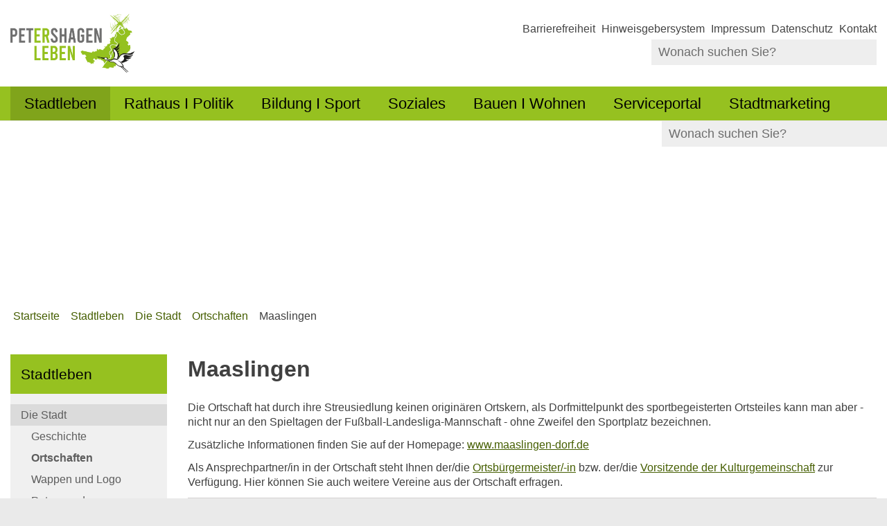

--- FILE ---
content_type: text/html; charset=ISO-8859-15
request_url: https://www.petershagen.de/Leben-in-Petershagen/Stadt-mit-Kinderaugen-sehen/Orte/Maaslingen/Besonderheiten/Alte-Schule/?La=1
body_size: 12299
content:
<!DOCTYPE HTML>
<html lang="de" class="frontend">
<head>
	
	
		
	
	<meta charset="ISO-8859-15">
	<title>Maaslingen / petershagen.de</title>
		<meta name="author" content="petershagen.de">
	<meta name="copyright" content="petershagen.de">
	<meta name="publisher" content="petershagen.de">
	<meta name="designer" content="Advantic GmbH">
	<meta name="robots" content="index,follow">
	<meta name="viewport" content="width=device-width,initial-scale=1">
	<meta name="format-detection" content="telephone=no">
		
	
	<meta property="og:locale" content="de_DE">
	<meta property="og:site_name" content="petershagen.de">
	<meta name="twitter:card" content="summary_large_image">
	
	
				<meta property="og:type" content="website">
				<meta property="og:title" content="Maaslingen">
		<meta name="twitter:title" content="Maaslingen">
		<meta property="og:url" content="https://www.petershagen.de/Leben-in-Petershagen/Stadt-mit-Kinderaugen-sehen/Orte/Maaslingen/Besonderheiten/Alte-Schule/?La=1&amp;NavID=3838.151">
		<meta name="twitter:url" content="https://www.petershagen.de/Leben-in-Petershagen/Stadt-mit-Kinderaugen-sehen/Orte/Maaslingen/Besonderheiten/Alte-Schule/?La=1&amp;NavID=3838.151">
			<meta property="og:description" content="Die Ortschaft hat durch ihre Streusiedlung keinen origin&auml;ren Ortskern, als Dorfmittelpunkt des sportbegeisterten Ortsteiles kann man aber - nicht nur an den Spieltagen der Fu&szlig;ball-Landesliga-Mannschaft - ohne Zweifel den Sportplatz bezeichnen. 
 Zus&auml;tzliche Informationen finden Sie auf der Homepage:&nbsp;www.maaslingen-dorf.de 
 Als Ansprechpartner/in in der Ortschaft steht Ihnen der/die&nbsp;Ortsb&uuml;rgermeister/-in &nbsp;bzw. der/die&nbsp; Vorsitzende der Kulturgemeinschaft &nbsp;zur Verf&uuml;gung. Hier k&ouml;nnen Sie auch weitere Vereine aus der Ortschaft erfragen.  
 
 Zahlen I Daten I Fakten 
 Maaslingen liegt auf der linken Weserseite. Im Norden grenzt es an den nieders&auml;chsischen Landkreis Nienburg/Weser, im Osten an Eldagsen. Im S&uuml;den grenzt es an Petershagen und Me&szlig;lingen und im Westen ebenfalls an Me&szlig;lingen. 
  Einwohner: 408 (Stand: 02. M&auml;rz 2025)&nbsp; &nbsp; &nbsp; &nbsp; &nbsp;Fl&auml;che:&nbsp;6,02 km 2   
 
 Besonderheiten">
		<meta name="twitter:description" content="Die Ortschaft hat durch ihre Streusiedlung keinen origin&auml;ren Ortskern, als Dorfmittelpunkt des sportbegeisterten Ortsteiles kann man aber - nicht nur an den Spieltagen der Fu&szlig;ball-Landesliga-Mannschaft - ohne Zweifel den Sportplatz bezeichnen. 
 Zus&auml;tzliche Informationen finden Sie auf der Homepage:&nbsp;www.maaslingen-dorf.de 
 Als Ansprechpartner/in in der Ortschaft steht Ihnen der/die&nbsp;Ortsb&uuml;rgermeister/-in &nbsp;bzw. der/die&nbsp; Vorsitzende der Kulturgemeinschaft &nbsp;zur Verf&uuml;gung. Hier k&ouml;nnen Sie auch weitere Vereine aus der Ortschaft erfragen.  
 
 Zahlen I Daten I Fakten 
 Maaslingen liegt auf der linken Weserseite. Im Norden grenzt es an den nieders&auml;chsischen Landkreis Nienburg/Weser, im Osten an Eldagsen. Im S&uuml;den grenzt es an Petershagen und Me&szlig;lingen und im Westen ebenfalls an Me&szlig;lingen. 
  Einwohner: 408 (Stand: 02. M&auml;rz 2025)&nbsp; &nbsp; &nbsp; &nbsp; &nbsp;Fl&auml;che:&nbsp;6,02 km 2   
 
 Besonderheiten">
				<meta property="og:image" content="https://www.petershagen.de/media/custom/3838_1659_1_g.JPG?1748934980">
			<meta property="og:image:alt" content="Weser_Mühle_Vogel im Vordergrund_Sommer">
			<meta name="twitter:image" content="https://www.petershagen.de/media/custom/3838_1659_1_g.JPG?1748934980">
			<meta name="twitter:image:alt" content="Weser_Mühle_Vogel im Vordergrund_Sommer">
			
	
	<link rel="stylesheet" href="/layout/_default/assets/js/slicknav/slicknav.min.css?__ts=1667830874">
	<link rel="stylesheet" href="/layout/_default/layout.css?__ts=1765282565">
			<link rel="stylesheet" media="screen" href="/layout/_default/assets/fonts/helvetica.css">
		<style>
					html { font-size: 16px; font-size: max(16px, 1em); }
					.primary-bg-color, a.btn, button.btn, input.btn, .btn a, .main-navigation .nlv_1 ul::after, .submenu .nlv_1 > li > a, .randspalte h3, .randspalte h2, .randspalte h1, .widget-title, #datepicker_events .ui-state-active, .abc-list li a:hover, .abc-list li a:focus { background-color:#96C120; color:#000000; }
			.randspalte h3, .randspalte h2, .randspalte h1, .widget-title { border-bottom:0; }
			input[type="submit"] { background-color:#96C120 !important; color:#000000 !important; }
			.titelbild-pauseplay a i.fad, .titelbild-direction-nav li a i.fad, .titelbild-direction-nav li a.tab-focus i[class*="fa-"] { --fa-primary-color: #000000; --fa-secondary-color: #96C120; }
			.titelbild-pauseplay button i.fad, .titelbild-direction-nav li button i.fad, .titelbild-direction-nav li button.tab-focus i[class*="fa-"] { --fa-primary-color: #000000; --fa-secondary-color: #96C120; }
			.titelbild .slogan.with-bg .slogan-title { color: #96C120; background-color: #000000;  background-color: #000000DA; }
			.titelbild .ikiss_norel .slogan.with-bg .slogan-title, .titelbild .ikiss_norel .slogan.with-bg .slogan-title * { color: #96C120 !important; }
			.titelbild .slogan.with-bg .slogan-text { color: #000000; background-color: #96C120; }
			.titelbild .ikiss_norel .slogan.with-bg .slogan-text, .titelbild .ikiss_norel .slogan.with-bg .slogan-text * { color: #000000 !important;}
					.primary-text-color, .primary-bg-color a, .primary-bg-color *, .main-navigation .nlv_2 a, .site-footer a.btn, .site-footer .btn, .site-footer .btn a { color:#000000; }
					a, .linkcolor, .linkcolor a, .more, .list-topic, .page-topic, .accordion-title.as-link { color:#455E01; }
					html.frontend { background-color:#EAEAEA; }
					.secondary-bg-color { background-color:#EAEAEA; color:#444444; }
					.secondary-text-color, .secondary-bg-color a, .secondary-bg-color * { color:#444444; }
			</style>
	
	
	<link rel="apple-touch-icon" sizes="180x180" href="/layout/_default/assets/favicon/apple-touch-icon.png?__ts=1667830874">
	<link rel="icon" type="image/png" sizes="32x32" href="/layout/_default/assets/favicon/favicon-32x32.png?__ts=1667830874">
	<link rel="icon" type="image/png" sizes="16x16" href="/layout/_default/assets/favicon/favicon-16x16.png?__ts=1667830874">
	<link rel="manifest" href="/layout/_default/assets/favicon/site.webmanifest?__ts=1667830874">
	<link rel="mask-icon" href="/layout/_default/assets/favicon/safari-pinned-tab.svg?__ts=1667830874" color="#000000">
	<link rel="shortcut icon" href="/layout/_default/assets/favicon/favicon.ico?__ts=1667830874">
	<meta name="msapplication-TileColor" content="#ffffff">
	<meta name="msapplication-config" content="/layout/_default/assets/favicon/browserconfig.xml">
	<meta name="theme-color" content="#ffffff">
	
	
	<script src="/output/js/jquery/jquery-3.5.1.min.js"></script>
	<script src="/output/js/jquery/jquery-ui-1.12.1.min.js"></script>
	
	
	<script src="/output/js/ikiss/basic.min.js"></script>
	
	
	<script>document.addEventListener("touchstart", function(){}, true);</script>
	
	
	<script src="/layout/_default/assets/js/focus-within.js?__ts=1667830874"></script>
	
	
	

<link href="/output/js/photoswipe/photoswipe.css" rel="styleSheet" type="text/css">

<link href="/output/js/photoswipe/ikiss-skin.css" rel="styleSheet" type="text/css">

<script data-mode="1" src="/output/js/photoswipe/photoswipe.min.js"></script>

<script data-mode="1" src="/output/js/photoswipe/photoswipe-ui-default.js"></script>

<script data-mode="1" src="/output/js/photoswipe/jqPhotoSwipe.js"></script>

	</head>
<body id="start" class=" folgeseite pagewidth-wide menuwidth-full jumbotronwidth-full dropdown-menu">
	
	
			<script>
			if (navigator.cookieEnabled) {
				$(function() {
					var showCookieNote = ikiss_basic.getCookie('ikiss-cookie-note-off');
					if (showCookieNote !== false) return;
					$('#cookie-note').slideDown();
					$('#cookie-note-accept, #cookie-note-hide').click(function() {
						var setCk = ikiss_basic.setCookie, _paq = window._paq || [];
						setCk('ikiss-cookie-note-off', 1, 365);
						setCk('ikiss-cookie-msg');
						setCk('ikiss-tracking');
						_paq.push(['trackEvent', 'hideCookieNote', 'click']);
						$('#cookie-note').slideUp();
						if ($(this).attr('id') == 'cookie-note-accept') {
							_paq.push(['trackEvent', 'acceptTracking', 'click']);
							setCk('ikiss-tracking-on', 1, 365);
							window.location.reload();
						}
						if ($(this).attr('id') == 'cookie-note-hide') {
							setCk('ikiss-tracking-on');
							var allCk = document.cookie.split(';'), i=0, cCk;
							for (; i < allCk.length; i++) {
								cCk = allCk[i].trim();
								/^_pk_/g.test(cCk) && setCk(cCk.split('=')[0]);
							}
						}
					});
				});
			}
		</script>
		<div id="cookie-note" class="cookie-note bottom-left">
			<div class="pull-left">
							<p>Diese Website verwendet Cookies, die f&uuml;r den technischen Betrieb der Website notwendig sind und stets gesetzt werden.</p>
<p>Weitere Cookies werden nur mit Ihrer Zustimmung gesetzt, um statistische Daten zur Nutzung der Website in anonymisierter Form zu sammeln.</p>
<p><strong><a href="Datenschutz#Cookies">Mehr dazu in unserer Datenschutzerkl&auml;rung.</a></strong></p>
						</div>
			<div class="btn-row pull-right">
				<button id="cookie-note-hide" class="btn"><i class="far fa-times" aria-hidden="true"></i>Ablehnen</button><br class="hide"><button id="cookie-note-accept" class="btn"><i class="far fa-check" aria-hidden="true"></i>Zustimmen</button>
			</div>
		</div>
		
	<div class="sr-jump hide-md">
		<ul aria-label="Sprungziele">
			<li><a href="#jump-content" title="direkt zum Inhalt springen">zum Inhalt</a></li>
			<li><a href="#jump-menu" title="direkt zum Hauptmen&uuml; springen">zum Hauptmen&uuml;</a></li>
			<li><a href="#jump-submenu" title="direkt zum Untermen&uuml; springen">zum Untermen&uuml;</a></li>			<li><a href="#jump-shortmenu" title="direkt zum Kurzmen&uuml; springen">zum Kurzmen&uuml;</a></li>
			<li><a href="javascript:document.getElementById('text').focus();" title="direkt zur Volltextsuche springen">zur Volltextsuche</a></li>
		</ul>
	</div>
	
	<nav id="nav-mob" class="hide-lg" aria-label="Mobile Navigation"></nav>
	
	<header class="site-header">
	    <div class="fixiert">
		<div class="top wrapper">
			<div class="top-bar">
				<div class="row">
					<div class="logo headerheight column-2">
						<a href="/" title="Zur Startseite">
														<img src="/media/custom/3838_1702_1_m.JPG?1749111774" alt="petershagen.de" />
													</a>
					</div>
					<div class="header-right headerheight column-2 text-right">
					<div class="inner">
						<strong id="jump-shortmenu" class="sr-only">Kurzmen&uuml;</strong>
						<nav class="quickmenu hide-sm nav-h" aria-label="Kurzmen&uuml;">
							
	<ul>
		<li class="npt_off npt_first"><a href="/Kurzmen%C3%BC/Barrierefreiheit/" class="nlk_off npt_first">Barrierefreiheit</a></li>
		<li class="npt_off"><a href="/redirect.phtml?extlink=1&amp;La=1&amp;url_fid=3838.362.1" target="_blank" class="nlk_off">Hinweisgebersystem</a></li>
		<li class="npt_off"><a href="/Kurzmen%C3%BC/Impressum/" class="nlk_off">Impressum</a></li>
		<li class="npt_off"><a href="/Kurzmen%C3%BC/Datenschutz/" class="nlk_off">Datenschutz</a></li>
		<li class="npt_off npt_last"><a href="/Kurzmen%C3%BC/Kontakt/" class="nlk_off npt_last">Kontakt</a></li>
	</ul>
 
						</nav>

						<div class="suche" role="search">
							<strong id="jump-search" class="sr-only">Volltextsuche</strong>
							<form name="suchform" action="/" method="get">
								<input name="ffmod" value="suche" type="hidden">
								<input name="NavID" value="3838.11" type="hidden"> 
								<label for="text" class="sr-only">Wonach suchen Sie?</label>
								<input name="such" id="text" placeholder="Wonach suchen Sie?" type="text">
								<button type="submit" class="submit" title="Suchen"><i class="far fa-search fa-fw" aria-hidden="true"></i><span class="sr-only">Suchen</span></button>
							</form>
						</div>
					</div>
					</div>
				</div>
			</div>
		</div>
		<div class="masthead wrapper">
			<div class="main-navigation hide-md primary-bg-color transparent">
				<div class="wrapper">
					<strong id="jump-menu" class="sr-only">Hauptmen&uuml;</strong>
					<nav id="nav" aria-label="Hauptnavigation">
						
	<ul id="rid_0" class="nlv_1">
		<li id="nlt_3838_3" class="npt_on npt_first childs"><a href="/Stadtleben/" id="nid_3838_3" class="nlk_on npt_first childs">Stadtleben</a>
		<ul id="rid_3838_3" class="nlv_2">
			<li id="nlt_3838_19" class="npt_on npt_first childs"><a href="/Stadtleben/Die-Stadt/" id="nid_3838_19" class="nlk_on npt_first childs">Die Stadt</a>
			<ul id="rid_3838_19" class="nlv_3">
				<li id="nlt_3838_32" class="npt_off npt_first"><a href="/Stadtleben/Die-Stadt/Geschichte/" id="nid_3838_32" class="nlk_off npt_first">Geschichte</a>				</li>
				<li id="nlt_3838_167" class="npt_on"><a href="/Stadtleben/Die-Stadt/Ortschaften/Ortsteile/" id="nid_3838_167" class="nlk_on">Ortschaften</a>				</li>
				<li id="nlt_3838_168" class="npt_off"><a href="/Stadtleben/Die-Stadt/Wappen-und-Logo/" id="nid_3838_168" class="nlk_off">Wappen und Logo</a></li>
				<li id="nlt_3838_171" class="npt_off"><a href="/Stadtleben/Die-Stadt/Paten-und-Partnerschaften/" id="nid_3838_171" class="nlk_off">Paten- und Partnerschaften</a></li>
				<li id="nlt_3838_172" class="npt_off"><a href="/Stadtleben/Die-Stadt/Statistik/" id="nid_3838_172" class="nlk_off">Statistik</a></li>
				<li id="nlt_3838_185" class="npt_off childs"><a href="/Stadtleben/Die-Stadt/Stadtarchiv/" id="nid_3838_185" class="nlk_off childs">Stadtarchiv</a>
				<ul id="rid_3838_185" class="nlv_4">
					<li id="nlt_3838_198" class="npt_off npt_first"><a href="/Stadtleben/Die-Stadt/Stadtarchiv/Chronik/" id="nid_3838_198" class="nlk_off npt_first">Chronik</a></li>
					<li id="nlt_3838_200" class="npt_off npt_last"><a href="/Stadtleben/Die-Stadt/Stadtarchiv/Schulkarten/" id="nid_3838_200" class="nlk_off npt_last">Schulkarten</a></li>
				</ul>
				</li>
				<li id="nlt_3838_188" class="npt_off npt_last"><a href="/Stadtleben/Die-Stadt/Die-Stadt-mit-Kinderaugen-sehen/" id="nid_3838_188" class="nlk_off npt_last">Die Stadt mit Kinderaugen sehen</a>				</li>
			</ul>
			</li>
			<li id="nlt_3838_304" class="npt_off"><a href="/redirect.phtml?extlink=1&amp;La=1&amp;url_fid=3838.414.1" target="_blank" id="nid_3838_304" class="nlk_off">Freiwillige Feuerwehr</a></li>
			<li id="nlt_3838_197" class="npt_off"><a href="/Stadtleben/Gesundheit/" id="nid_3838_197" class="nlk_off">Gesundheit</a>			</li>
			<li id="nlt_3838_22" class="npt_off"><a href="/Stadtleben/%C3%96PNV/" id="nid_3838_22" class="nlk_off">ÖPNV</a></li>
			<li id="nlt_3838_81" class="npt_off"><a href="/Stadtleben/Schiedspersonen/" id="nid_3838_81" class="nlk_off">Schiedspersonen</a>			</li>
			<li id="nlt_3838_227" class="npt_off childs"><a href="/Stadtleben/Stadt-und-Dorfentwicklung/" id="nid_3838_227" class="nlk_off childs">Stadt- und Dorfentwicklung</a>
			<ul id="rid_3838_227" class="nlv_3">
				<li id="nlt_3838_261" class="npt_off npt_first"><a href="/redirect.phtml?extlink=1&amp;La=1&amp;url_fid=3838.147.1" target="_blank" id="nid_3838_261" class="nlk_off npt_first">Verfügungsfonds</a></li>
				<li id="nlt_3838_262" class="npt_off"><a href="/Stadtleben/Stadt-und-Dorfentwicklung/Kleine-Dorferneuerung/" id="nid_3838_262" class="nlk_off">Kleine Dorferneuerung</a></li>
				<li id="nlt_3838_263" class="npt_off"><a href="/Stadtleben/Stadt-und-Dorfentwicklung/Dorferneuerung-NRW/" id="nid_3838_263" class="nlk_off">Dorferneuerung NRW</a></li>
				<li id="nlt_3838_264" class="npt_off"><a href="/Stadtleben/Stadt-und-Dorfentwicklung/Heimatf%C3%B6rderung/" id="nid_3838_264" class="nlk_off">Heimatförderung</a>				</li>
				<li id="nlt_3838_265" class="npt_off npt_last"><a href="/Stadtleben/Stadt-und-Dorfentwicklung/St%C3%A4dtebauf%C3%B6rderung/" id="nid_3838_265" class="nlk_off npt_last">Städtebauförderung</a>				</li>
			</ul>
			</li>
			<li id="nlt_3838_228" class="npt_off"><a href="/Stadtleben/Verkauf-von-st%C3%A4dtischen-Geb%C3%A4uden-und-Grundst%C3%BCcken/" id="nid_3838_228" class="nlk_off">Verkauf von städtischen Gebäuden und Grundstücken</a></li>
			<li id="nlt_3838_229" class="npt_off npt_last"><a href="/Stadtleben/L%C3%A4rmkartierung-L%C3%A4rmaktionsplanung/" id="nid_3838_229" class="nlk_off npt_last">Lärmkartierung - Lärmaktionsplanung</a></li>
		</ul>
		</li>
		<li id="nlt_3838_4" class="npt_off childs"><a href="/Rathaus-I-Politik/" id="nid_3838_4" class="nlk_off childs">Rathaus I Politik</a>
		<ul id="rid_3838_4" class="nlv_2">
			<li id="nlt_3838_44" class="npt_off npt_first childs"><a href="/Rathaus-I-Politik/Rathaus/" id="nid_3838_44" class="nlk_off npt_first childs">Rathaus</a>
			<ul id="rid_3838_44" class="nlv_3">
				<li id="nlt_3838_72" class="npt_off npt_first childs"><a href="/Rathaus-I-Politik/Rathaus/Karriere-Ausbildung/" id="nid_3838_72" class="nlk_off npt_first childs">Karriere | Ausbildung</a>
				<ul id="rid_3838_72" class="nlv_4">
					<li id="nlt_3838_78" class="npt_off npt_first"><a href="/Rathaus-I-Politik/Rathaus/Karriere-Ausbildung/Stellenangebote/" id="nid_3838_78" class="nlk_off npt_first">Stellenangebote</a></li>
					<li id="nlt_3838_79" class="npt_off"><a href="/Rathaus-I-Politik/Rathaus/Karriere-Ausbildung/Ausbildung/" id="nid_3838_79" class="nlk_off">Ausbildung</a></li>
					<li id="nlt_3838_80" class="npt_off npt_last"><a href="/Rathaus-I-Politik/Rathaus/Karriere-Ausbildung/Praktikum/" id="nid_3838_80" class="nlk_off npt_last">Praktikum</a></li>
				</ul>
				</li>
				<li id="nlt_3838_84" class="npt_off childs"><a href="/Rathaus-I-Politik/Rathaus/Aufbau-der-Verwaltung/" id="nid_3838_84" class="nlk_off childs">Aufbau der Verwaltung</a>
				<ul id="rid_3838_84" class="nlv_4">
					<li id="nlt_3838_86" class="npt_off npt_first"><a href="/Rathaus-I-Politik/Rathaus/Aufbau-der-Verwaltung/Verwaltungsgeb%C3%A4ude-Lahde/" id="nid_3838_86" class="nlk_off npt_first">Verwaltungsgebäude Lahde</a></li>
					<li id="nlt_3838_87" class="npt_off"><a href="/Rathaus-I-Politik/Rathaus/Aufbau-der-Verwaltung/Verwaltungsgeb%C3%A4ude-Petershagen/" id="nid_3838_87" class="nlk_off">Verwaltungsgebäude Petershagen</a></li>
					<li id="nlt_3838_88" class="npt_off"><a href="/Rathaus-I-Politik/Rathaus/Aufbau-der-Verwaltung/St%C3%A4dtischer-Bauhof/" id="nid_3838_88" class="nlk_off">Städtischer Bauhof</a></li>
					<li id="nlt_3838_89" class="npt_off npt_last"><a href="/Rathaus-I-Politik/Rathaus/Aufbau-der-Verwaltung/Eigenbetriebe/" id="nid_3838_89" class="nlk_off npt_last">Eigenbetriebe</a></li>
				</ul>
				</li>
				<li id="nlt_3838_296" class="npt_off childs"><a href="/Rathaus-I-Politik/Rathaus/B%C3%BCrgerservice/" id="nid_3838_296" class="nlk_off childs">Bürgerservice</a>
				<ul id="rid_3838_296" class="nlv_4">
					<li id="nlt_3838_297" class="npt_off npt_first"><a href="/Rathaus-I-Politik/Rathaus/B%C3%BCrgerservice/B%C3%BCrgerb%C3%BCro/" id="nid_3838_297" class="nlk_off npt_first">Bürgerbüro</a></li>
					<li id="nlt_3838_298" class="npt_off"><a href="/Rathaus-I-Politik/Rathaus/B%C3%BCrgerservice/Standesamt/" id="nid_3838_298" class="nlk_off">Standesamt</a></li>
					<li id="nlt_3838_299" class="npt_off"><a href="/Rathaus-I-Politik/Rathaus/B%C3%BCrgerservice/Soziale-Hilfen/" id="nid_3838_299" class="nlk_off">Soziale Hilfen</a></li>
					<li id="nlt_3838_300" class="npt_off childs"><a href="/Rathaus-I-Politik/Rathaus/B%C3%BCrgerservice/Ordnungsamt/" id="nid_3838_300" class="nlk_off childs">Ordnungsamt</a>
					<ul id="rid_3838_300" class="nlv_5">
						<li id="nlt_3838_546" class="npt_off npt_first"><a href="/Rathaus-I-Politik/Rathaus/B%C3%BCrgerservice/Ordnungsamt/%C3%9Cberwachung-von-Gewerbebetrieben-und-Gastst%C3%A4tten/" id="nid_3838_546" class="nlk_off npt_first">Überwachung von Gewerbebetrieben und Gaststätten</a></li>
						<li id="nlt_3838_547" class="npt_off npt_last"><a href="/Rathaus-I-Politik/Rathaus/B%C3%BCrgerservice/Ordnungsamt/Festsetzung-von-Messen-und-Ausstellungen/" id="nid_3838_547" class="nlk_off npt_last">Festsetzung von Messen und Ausstellungen</a></li>
					</ul>
					</li>
					<li id="nlt_3838_301" class="npt_off"><a href="/Rathaus-I-Politik/Rathaus/B%C3%BCrgerservice/Rentenstelle/" id="nid_3838_301" class="nlk_off">Rentenstelle</a></li>
					<li id="nlt_3838_302" class="npt_off"><a href="/redirect.phtml?extlink=1&amp;La=1&amp;url_fid=3838.413.1" target="_blank" id="nid_3838_302" class="nlk_off">Abfallkalender</a></li>
					<li id="nlt_3838_303" class="npt_off npt_last"><a href="/Rathaus-I-Politik/Rathaus/B%C3%BCrgerservice/Mitarbeiter-gesucht/" id="nid_3838_303" class="nlk_off npt_last">Mitarbeiter gesucht</a></li>
				</ul>
				</li>
				<li id="nlt_3838_93" class="npt_off"><a href="/Rathaus-I-Politik/Rathaus/%C3%96ffentliche-Bekanntmachungen/" id="nid_3838_93" class="nlk_off">Öffentliche Bekanntmachungen</a>				</li>
				<li id="nlt_3838_105" class="npt_off childs"><a href="/Rathaus-I-Politik/Rathaus/Haushalt-und-Abgaben/" id="nid_3838_105" class="nlk_off childs">Haushalt und Abgaben</a>
				<ul id="rid_3838_105" class="nlv_4">
					<li id="nlt_3838_107" class="npt_off npt_first childs"><a href="/Rathaus-I-Politik/Rathaus/Haushalt-und-Abgaben/Haushalt/" id="nid_3838_107" class="nlk_off npt_first childs">Haushalt</a>
					<ul id="rid_3838_107" class="nlv_5">
						<li id="nlt_3838_109" class="npt_off npt_first"><a href="/Rathaus-I-Politik/Rathaus/Haushalt-und-Abgaben/Haushalt/Jahresabschl%C3%BCsse/" id="nid_3838_109" class="nlk_off npt_first">Jahresabschlüsse</a></li>
						<li id="nlt_3838_110" class="npt_off npt_last"><a href="/Rathaus-I-Politik/Rathaus/Haushalt-und-Abgaben/Haushalt/Haushaltsplan/" id="nid_3838_110" class="nlk_off npt_last">Haushaltsplan</a></li>
					</ul>
					</li>
					<li id="nlt_3838_108" class="npt_off npt_last"><a href="/Rathaus-I-Politik/Rathaus/Haushalt-und-Abgaben/Abgaben/" id="nid_3838_108" class="nlk_off npt_last">Abgaben</a></li>
				</ul>
				</li>
				<li id="nlt_3838_201" class="npt_off childs"><a href="/Rathaus-I-Politik/Rathaus/Ortsrecht-Satzungen/" id="nid_3838_201" class="nlk_off childs">Ortsrecht - Satzungen</a>
				<ul id="rid_3838_201" class="nlv_4">
					<li id="nlt_3838_202" class="npt_off npt_first"><a href="/Rathaus-I-Politik/Rathaus/Ortsrecht-Satzungen/Allgemeine-Verwaltung/" id="nid_3838_202" class="nlk_off npt_first">Allgemeine Verwaltung</a></li>
					<li id="nlt_3838_203" class="npt_off"><a href="/Rathaus-I-Politik/Rathaus/Ortsrecht-Satzungen/Finanzen/" id="nid_3838_203" class="nlk_off">Finanzen</a></li>
					<li id="nlt_3838_204" class="npt_off"><a href="/Rathaus-I-Politik/Rathaus/Ortsrecht-Satzungen/Recht-Sicherheit-und-Ordnung/" id="nid_3838_204" class="nlk_off">Recht, Sicherheit und Ordnung</a></li>
					<li id="nlt_3838_205" class="npt_off"><a href="/Rathaus-I-Politik/Rathaus/Ortsrecht-Satzungen/Schule-Sport-Jugend-und-Senioren/" id="nid_3838_205" class="nlk_off">Schule, Sport, Jugend und Senioren</a></li>
					<li id="nlt_3838_206" class="npt_off"><a href="/Rathaus-I-Politik/Rathaus/Ortsrecht-Satzungen/Bauen-und-Wohnen/" id="nid_3838_206" class="nlk_off">Bauen und Wohnen</a></li>
					<li id="nlt_3838_207" class="npt_off"><a href="/Rathaus-I-Politik/Rathaus/Ortsrecht-Satzungen/Eigenbetriebe/" id="nid_3838_207" class="nlk_off">Eigenbetriebe</a></li>
					<li id="nlt_3838_208" class="npt_off npt_last"><a href="/Rathaus-I-Politik/Rathaus/Ortsrecht-Satzungen/Stadtmarketing/" id="nid_3838_208" class="nlk_off npt_last">Stadtmarketing</a></li>
				</ul>
				</li>
				<li id="nlt_3838_209" class="npt_off"><a href="/Rathaus-I-Politik/Rathaus/Nachrufe/" id="nid_3838_209" class="nlk_off">Nachrufe</a>				</li>
				<li id="nlt_3838_210" class="npt_off childs"><a href="/Rathaus-I-Politik/Rathaus/Gleichstellung/" id="nid_3838_210" class="nlk_off childs">Gleichstellung</a>
				<ul id="rid_3838_210" class="nlv_4">
					<li id="nlt_3838_211" class="npt_off npt_first"><a href="/Rathaus-I-Politik/Rathaus/Gleichstellung/Beruf-und-Weiterbildung/" id="nid_3838_211" class="nlk_off npt_first">Beruf und Weiterbildung</a></li>
					<li id="nlt_3838_212" class="npt_off"><a href="/Rathaus-I-Politik/Rathaus/Gleichstellung/M%C3%A4dchenseiten/" id="nid_3838_212" class="nlk_off">Mädchenseiten</a></li>
					<li id="nlt_3838_213" class="npt_off"><a href="/Rathaus-I-Politik/Rathaus/Gleichstellung/Hilfe-und-Schutz-f%C3%BCr-Frauen/" id="nid_3838_213" class="nlk_off">Hilfe und Schutz für Frauen</a>					</li>
					<li id="nlt_3838_214" class="npt_off"><a href="/Rathaus-I-Politik/Rathaus/Gleichstellung/Beratungsstellen/" id="nid_3838_214" class="nlk_off">Beratungsstellen</a></li>
					<li id="nlt_3838_215" class="npt_off npt_last"><a href="/Rathaus-I-Politik/Rathaus/Gleichstellung/Brosch%C3%BCre-Mentale-Load-Der-unsichtbare-Stress-/" id="nid_3838_215" class="nlk_off npt_last">Broschüre "Mentale Load - Der unsichtbare Stress"</a></li>
				</ul>
				</li>
				<li id="nlt_3838_216" class="npt_off npt_last"><a href="/Rathaus-I-Politik/Rathaus/Grundsteuerreform/" id="nid_3838_216" class="nlk_off npt_last">Grundsteuerreform</a></li>
			</ul>
			</li>
			<li id="nlt_3838_45" class="npt_off childs"><a href="/Rathaus-I-Politik/Politik/" id="nid_3838_45" class="nlk_off childs">Politik</a>
			<ul id="rid_3838_45" class="nlv_3">
				<li id="nlt_3838_47" class="npt_off npt_first"><a href="/Rathaus-I-Politik/Politik/Fraktionen-im-Rat/" id="nid_3838_47" class="nlk_off npt_first">Fraktionen im Rat</a></li>
				<li id="nlt_3838_48" class="npt_off"><a href="/Rathaus-I-Politik/Politik/Korruptionsbek%C3%A4mpfung/" id="nid_3838_48" class="nlk_off">Korruptionsbekämpfung</a></li>
				<li id="nlt_3838_49" class="npt_off"><a href="/Rathaus-I-Politik/Politik/Ratsinformationssystem/" id="nid_3838_49" class="nlk_off">Ratsinformationssystem</a></li>
				<li id="nlt_3838_217" class="npt_off npt_last"><a href="/Rathaus-I-Politik/Politik/Ortsb%C3%BCrgermeisterinnen-und-Ortsb%C3%BCrgermeister/" id="nid_3838_217" class="nlk_off npt_last">Ortsbürgermeisterinnen und Ortsbürgermeister</a></li>
			</ul>
			</li>
			<li id="nlt_3838_46" class="npt_off npt_last"><a href="/Rathaus-I-Politik/Wahlen/" id="nid_3838_46" class="nlk_off npt_last">Wahlen</a>			</li>
		</ul>
		</li>
		<li id="nlt_3838_21" class="npt_off childs"><a href="/Bildung-I-Sport/" id="nid_3838_21" class="nlk_off childs">Bildung I Sport</a>
		<ul id="rid_3838_21" class="nlv_2">
			<li id="nlt_3838_246" class="npt_off npt_first npt_last childs"><a href="/Bildung-I-Sport/Familie-I-Jugend-I-Senioren/" id="nid_3838_246" class="nlk_off npt_first npt_last childs">Familie I Jugend I Senioren</a>
			<ul id="rid_3838_246" class="nlv_3">
				<li id="nlt_3838_249" class="npt_off npt_first childs"><a href="/Bildung-I-Sport/Familie-I-Jugend-I-Senioren/Familie/" id="nid_3838_249" class="nlk_off npt_first childs">Familie</a>
				<ul id="rid_3838_249" class="nlv_4">
					<li id="nlt_3838_125" class="npt_off npt_first"><a href="/Bildung-I-Sport/Familie-I-Jugend-I-Senioren/Familie/Kinderbetreuung/" id="nid_3838_125" class="nlk_off npt_first">Kinderbetreuung</a>					</li>
					<li id="nlt_3838_255" class="npt_off"><a href="/Bildung-I-Sport/Familie-I-Jugend-I-Senioren/Familie/Kreativwettbewerb/" id="nid_3838_255" class="nlk_off">Kreativwettbewerb</a></li>
					<li id="nlt_3838_254" class="npt_off"><a href="/Bildung-I-Sport/Familie-I-Jugend-I-Senioren/Familie/Mensch-mit-Behinderung/" id="nid_3838_254" class="nlk_off">Mensch mit Behinderung</a></li>
					<li id="nlt_3838_258" class="npt_off"><a href="/Bildung-I-Sport/Familie-I-Jugend-I-Senioren/Familie/Beratungsstellen/" id="nid_3838_258" class="nlk_off">Beratungsstellen</a></li>
					<li id="nlt_3838_226" class="npt_off npt_last"><a href="/Bildung-I-Sport/Familie-I-Jugend-I-Senioren/Familie/Friedhofsangelegenheiten/" id="nid_3838_226" class="nlk_off npt_last">Friedhofsangelegenheiten</a></li>
				</ul>
				</li>
				<li id="nlt_3838_250" class="npt_off childs"><a href="/Bildung-I-Sport/Familie-I-Jugend-I-Senioren/Jugend/" id="nid_3838_250" class="nlk_off childs">Jugend</a>
				<ul id="rid_3838_250" class="nlv_4">
					<li id="nlt_3838_259" class="npt_off npt_first"><a href="/Bildung-I-Sport/Familie-I-Jugend-I-Senioren/Jugend/Jugendzentum/" id="nid_3838_259" class="nlk_off npt_first">Jugendzentum</a></li>
					<li id="nlt_3838_260" class="npt_off npt_last"><a href="/redirect.phtml?extlink=1&amp;La=1&amp;url_fid=3838.198.1" target="_blank" id="nid_3838_260" class="nlk_off npt_last">Ferien - und Freizeitangebote</a></li>
				</ul>
				</li>
				<li id="nlt_3838_251" class="npt_off"><a href="/Bildung-I-Sport/Familie-I-Jugend-I-Senioren/Senioren/" id="nid_3838_251" class="nlk_off">Senioren</a></li>
				<li id="nlt_3838_612" class="npt_off npt_last"><a href="/redirect.phtml?extlink=1&amp;La=1&amp;url_fid=3838.608.1" target="_blank" id="nid_3838_612" class="nlk_off npt_last">Stadtbücherei</a></li>
			</ul>
			</li>
		</ul>
		</li>
		<li id="nlt_3838_245" class="npt_off childs"><a href="/Soziales/" id="nid_3838_245" class="nlk_off childs">Soziales</a>
		<ul id="rid_3838_245" class="nlv_2">
			<li id="nlt_3838_247" class="npt_off npt_first childs"><a href="/Soziales/Fl%C3%BCchtlingshilfe/" id="nid_3838_247" class="nlk_off npt_first childs">Flüchtlingshilfe</a>
			<ul id="rid_3838_247" class="nlv_3">
				<li id="nlt_3838_281" class="npt_off npt_first"><a href="/Soziales/Fl%C3%BCchtlingshilfe/Ukraine-Hilfe/" id="nid_3838_281" class="nlk_off npt_first">Ukraine-Hilfe</a></li>
				<li id="nlt_3838_282" class="npt_off"><a href="/Soziales/Fl%C3%BCchtlingshilfe/Soziales-und-ehrenamtliches-Engagement/" id="nid_3838_282" class="nlk_off">Soziales und ehrenamtliches Engagement</a></li>
				<li id="nlt_3838_283" class="npt_off"><a href="/Soziales/Fl%C3%BCchtlingshilfe/Informationen-f%C3%BCr-Wohnungsgeber/" id="nid_3838_283" class="nlk_off">Informationen für Wohnungsgeber</a></li>
				<li id="nlt_3838_284" class="npt_off childs"><a href="/Soziales/Fl%C3%BCchtlingshilfe/N%C3%BCtzliches-und-Wissenswertes/" id="nid_3838_284" class="nlk_off childs">Nützliches und Wissenswertes</a>
				<ul id="rid_3838_284" class="nlv_4">
					<li id="nlt_3838_287" class="npt_off npt_first npt_last"><a href="/Soziales/Fl%C3%BCchtlingshilfe/N%C3%BCtzliches-und-Wissenswertes/Busverbindung/" id="nid_3838_287" class="nlk_off npt_first npt_last">Busverbindung</a></li>
				</ul>
				</li>
				<li id="nlt_3838_285" class="npt_off npt_last"><a href="/Soziales/Fl%C3%BCchtlingshilfe/Einbindung-der-Fl%C3%BCchtlinge-f%C3%BCr-gemeinn%C3%BCtzige-Arbeiten/" id="nid_3838_285" class="nlk_off npt_last">Einbindung der Flüchtlinge für gemeinnützige Arbeiten</a></li>
			</ul>
			</li>
			<li id="nlt_3838_248" class="npt_off npt_last"><a href="/Soziales/Refugee-Aid/" id="nid_3838_248" class="nlk_off npt_last">Refugee Aid</a>			</li>
		</ul>
		</li>
		<li id="nlt_3838_5" class="npt_off childs"><a href="/Bauen-I-Wohnen/" id="nid_3838_5" class="nlk_off childs">Bauen I Wohnen</a>
		<ul id="rid_3838_5" class="nlv_2">
			<li id="nlt_3838_104" class="npt_off npt_first childs"><a href="/Bauen-I-Wohnen/Klimaschutz/" id="nid_3838_104" class="nlk_off npt_first childs">Klimaschutz</a>
			<ul id="rid_3838_104" class="nlv_3">
				<li id="nlt_3838_549" class="npt_off npt_first"><a href="/Bauen-I-Wohnen/Klimaschutz/Bl%C3%BChprojekt/" id="nid_3838_549" class="nlk_off npt_first">Blühprojekt</a></li>
				<li id="nlt_3838_551" class="npt_off"><a href="/Bauen-I-Wohnen/Klimaschutz/Stadtradeln/" id="nid_3838_551" class="nlk_off">Stadtradeln</a></li>
				<li id="nlt_3838_552" class="npt_off"><a href="/Bauen-I-Wohnen/Klimaschutz/Problem-Schotterg%C3%A4rten/" id="nid_3838_552" class="nlk_off">Problem: Schottergärten</a></li>
				<li id="nlt_3838_553" class="npt_off"><a href="/Bauen-I-Wohnen/Klimaschutz/Dach-und-Fassadenbegr%C3%BCnung/" id="nid_3838_553" class="nlk_off">Dach- und Fassadenbegrünung</a></li>
				<li id="nlt_3838_554" class="npt_off npt_last"><a href="/Bauen-I-Wohnen/Klimaschutz/LED-Stra%C3%9Fenbeleuchtung/" id="nid_3838_554" class="nlk_off npt_last">LED Straßenbeleuchtung</a></li>
			</ul>
			</li>
			<li id="nlt_3838_52" class="npt_off childs"><a href="/Bauen-I-Wohnen/Bauleitplanung/" id="nid_3838_52" class="nlk_off childs">Bauleitplanung</a>
			<ul id="rid_3838_52" class="nlv_3">
				<li id="nlt_3838_56" class="npt_off npt_first childs"><a href="/Bauen-I-Wohnen/Bauleitplanung/Fl%C3%A4chennutzungsplan/" id="nid_3838_56" class="nlk_off npt_first childs">Flächennutzungsplan</a>
				<ul id="rid_3838_56" class="nlv_4">
					<li id="nlt_3838_57" class="npt_off npt_first"><a href="/Bauen-I-Wohnen/Bauleitplanung/Fl%C3%A4chennutzungsplan/Neuzeichnung-Fl%C3%A4chennutzungsplan/" id="nid_3838_57" class="nlk_off npt_first">Neuzeichnung Flächennutzungsplan</a></li>
					<li id="nlt_3838_305" class="npt_off npt_last"><a href="/Bauen-I-Wohnen/Bauleitplanung/Fl%C3%A4chennutzungsplan/Rechtswirksame-%C3%84nderungen/" id="nid_3838_305" class="nlk_off npt_last">Rechtswirksame Änderungen</a></li>
				</ul>
				</li>
				<li id="nlt_3838_58" class="npt_off childs"><a href="/Bauen-I-Wohnen/Bauleitplanung/Bebauungspl%C3%A4ne/" id="nid_3838_58" class="nlk_off childs">Bebauungspläne</a>
				<ul id="rid_3838_58" class="nlv_4">
					<li id="nlt_3838_307" class="npt_off npt_first npt_last"><a href="/Bauen-I-Wohnen/Bauleitplanung/Bebauungspl%C3%A4ne/Rechtsverbindliche-Bebauungspl%C3%A4ne/" id="nid_3838_307" class="nlk_off npt_first npt_last">Rechtsverbindliche Bebauungspläne</a>					</li>
				</ul>
				</li>
				<li id="nlt_3838_55" class="npt_off childs"><a href="/Bauen-I-Wohnen/Bauleitplanung/St%C3%A4dtebauliche-Satzungen/" id="nid_3838_55" class="nlk_off childs">Städtebauliche Satzungen</a>
				<ul id="rid_3838_55" class="nlv_4">
					<li id="nlt_3838_309" class="npt_off npt_first"><a href="/Bauen-I-Wohnen/Bauleitplanung/St%C3%A4dtebauliche-Satzungen/Innenbereichssatzungen/" id="nid_3838_309" class="nlk_off npt_first">Innenbereichssatzungen</a>					</li>
					<li id="nlt_3838_310" class="npt_off"><a href="/Bauen-I-Wohnen/Bauleitplanung/St%C3%A4dtebauliche-Satzungen/Au%C3%9Fenbereichssatzungen/" id="nid_3838_310" class="nlk_off">Außenbereichssatzungen</a>					</li>
					<li id="nlt_3838_311" class="npt_off npt_last"><a href="/Bauen-I-Wohnen/Bauleitplanung/St%C3%A4dtebauliche-Satzungen/Weitere-Satzungen/" id="nid_3838_311" class="nlk_off npt_last">Weitere Satzungen</a></li>
				</ul>
				</li>
				<li id="nlt_3838_59" class="npt_off"><a href="/Bauen-I-Wohnen/Bauleitplanung/%C3%96ffentlichkeitsbeteiligung/" id="nid_3838_59" class="nlk_off">Öffentlichkeitsbeteiligung</a></li>
				<li id="nlt_3838_68" class="npt_off"><a href="/Bauen-I-Wohnen/Bauleitplanung/Aktuelle-Bauleitplanverfahren/" id="nid_3838_68" class="nlk_off">Aktuelle Bauleitplanverfahren</a>				</li>
				<li id="nlt_3838_67" class="npt_off npt_last"><a href="/Bauen-I-Wohnen/Bauleitplanung/Geoportal-Kreis-Minden-L%C3%BCbbecke/" id="nid_3838_67" class="nlk_off npt_last">Geoportal Kreis Minden-Lübbecke</a></li>
			</ul>
			</li>
			<li id="nlt_3838_53" class="npt_off childs"><a href="/Bauen-I-Wohnen/Bauen/" id="nid_3838_53" class="nlk_off childs">Bauen</a>
			<ul id="rid_3838_53" class="nlv_3">
				<li id="nlt_3838_236" class="npt_off npt_first"><a href="/redirect.phtml?extlink=1&amp;La=1&amp;url_fid=3838.240.1" target="_blank" id="nid_3838_236" class="nlk_off npt_first">Bauanträge</a></li>
				<li id="nlt_3838_237" class="npt_off"><a href="/redirect.phtml?extlink=1&amp;La=1&amp;url_fid=3838.241.1" target="_blank" id="nid_3838_237" class="nlk_off">Bauvoranfragen</a></li>
				<li id="nlt_3838_238" class="npt_off npt_last"><a href="/redirect.phtml?extlink=1&amp;La=1&amp;url_fid=3838.242.1" target="_blank" id="nid_3838_238" class="nlk_off npt_last">Auszüge aus Bau-Altakten</a></li>
			</ul>
			</li>
			<li id="nlt_3838_54" class="npt_off childs"><a href="/Bauen-I-Wohnen/Wohnen/" id="nid_3838_54" class="nlk_off childs">Wohnen</a>
			<ul id="rid_3838_54" class="nlv_3">
				<li id="nlt_3838_239" class="npt_off npt_first"><a href="/redirect.phtml?extlink=1&amp;La=1&amp;url_fid=3838.243.1" target="_blank" id="nid_3838_239" class="nlk_off npt_first">Abfallbeseitigung</a></li>
				<li id="nlt_3838_240" class="npt_off"><a href="/redirect.phtml?extlink=1&amp;La=1&amp;url_fid=3838.215.1" target="_blank" id="nid_3838_240" class="nlk_off">Mietspiegel</a></li>
				<li id="nlt_3838_241" class="npt_off"><a href="/Bauen-I-Wohnen/Wohnen/Nachbarschaftsrecht/" id="nid_3838_241" class="nlk_off">Nachbarschaftsrecht</a></li>
				<li id="nlt_3838_242" class="npt_off"><a href="/redirect.phtml?extlink=1&amp;La=1&amp;url_fid=3838.244.1" target="_blank" id="nid_3838_242" class="nlk_off">Öffentlicher Personen-Nahverkehr</a></li>
				<li id="nlt_3838_243" class="npt_off"><a href="/redirect.phtml?extlink=1&amp;La=1&amp;url_fid=3838.245.1" target="_blank" id="nid_3838_243" class="nlk_off">Wohnberechtigung</a></li>
				<li id="nlt_3838_244" class="npt_off npt_last"><a href="/redirect.phtml?extlink=1&amp;La=1&amp;url_fid=3838.246.1" target="_blank" id="nid_3838_244" class="nlk_off npt_last">Wohngeld</a></li>
			</ul>
			</li>
			<li id="nlt_3838_230" class="npt_off childs"><a href="/Bauen-I-Wohnen/Denkmalschutz-pflege/" id="nid_3838_230" class="nlk_off childs">Denkmalschutz/-pflege</a>
			<ul id="rid_3838_230" class="nlv_3">
				<li id="nlt_3838_233" class="npt_off npt_first"><a href="/Bauen-I-Wohnen/Denkmalschutz-pflege/Denkmalschutz/" id="nid_3838_233" class="nlk_off npt_first">Denkmalschutz</a></li>
				<li id="nlt_3838_234" class="npt_off"><a href="/Bauen-I-Wohnen/Denkmalschutz-pflege/Denkmalpflege/" id="nid_3838_234" class="nlk_off">Denkmalpflege</a></li>
				<li id="nlt_3838_235" class="npt_off npt_last"><a href="/Bauen-I-Wohnen/Denkmalschutz-pflege/Tag-des-offenen-Denkmals/" id="nid_3838_235" class="nlk_off npt_last">Tag des offenen Denkmals</a></li>
			</ul>
			</li>
			<li id="nlt_3838_231" class="npt_off"><a href="/Bauen-I-Wohnen/Hochwasserschutz/" id="nid_3838_231" class="nlk_off">Hochwasserschutz</a>			</li>
			<li id="nlt_3838_232" class="npt_off npt_last childs"><a href="/Bauen-I-Wohnen/Stra%C3%9Fen-und-Wege/" id="nid_3838_232" class="nlk_off npt_last childs">Straßen und Wege</a>
			<ul id="rid_3838_232" class="nlv_3">
				<li id="nlt_3838_290" class="npt_off npt_first"><a href="/Bauen-I-Wohnen/Stra%C3%9Fen-und-Wege/Stra%C3%9Fenbauma%C3%9Fnahmen/" id="nid_3838_290" class="nlk_off npt_first">Straßenbaumaßnahmen</a></li>
				<li id="nlt_3838_291" class="npt_off"><a href="/Bauen-I-Wohnen/Stra%C3%9Fen-und-Wege/Stra%C3%9Fenzustandsbewertung/" id="nid_3838_291" class="nlk_off">Straßenzustandsbewertung</a></li>
				<li id="nlt_3838_292" class="npt_off"><a href="/Bauen-I-Wohnen/Stra%C3%9Fen-und-Wege/Verkehrsrechtliche-Anordnungen/" id="nid_3838_292" class="nlk_off">Verkehrsrechtliche Anordnungen</a></li>
				<li id="nlt_3838_293" class="npt_off npt_last"><a href="/Bauen-I-Wohnen/Stra%C3%9Fen-und-Wege/Wirtschaftswegekonzept/" id="nid_3838_293" class="nlk_off npt_last">Wirtschaftswegekonzept</a></li>
			</ul>
			</li>
		</ul>
		</li>
		<li id="nlt_3838_6" class="npt_off"><a href="/redirect.phtml?extlink=1&amp;La=1&amp;url_fid=3838.1.1" target="_blank" id="nid_3838_6" class="nlk_off">Serviceportal</a></li>
		<li id="nlt_3838_556" class="npt_off npt_last childs"><a href="/Stadtmarketing/" id="nid_3838_556" class="nlk_off npt_last childs">Stadtmarketing</a>
		<ul id="rid_3838_556" class="nlv_2">
			<li id="nlt_3838_557" class="npt_off npt_first childs"><a href="/Stadtmarketing/Freizeit/" id="nid_3838_557" class="nlk_off npt_first childs">Freizeit</a>
			<ul id="rid_3838_557" class="nlv_3">
				<li id="nlt_3838_559" class="npt_off npt_first"><a href="/Stadtmarketing/Freizeit/Wo-ist-was-los-/" id="nid_3838_559" class="nlk_off npt_first">Wo ist was los?</a></li>
				<li id="nlt_3838_560" class="npt_off"><a href="/Stadtmarketing/Freizeit/Kunst-Klang-Geschichte-n-/" id="nid_3838_560" class="nlk_off">Kunst, Klang, Geschichte(n)</a></li>
				<li id="nlt_3838_561" class="npt_off"><a href="/Stadtmarketing/Freizeit/Spuren-der-Vergangenheit/" id="nid_3838_561" class="nlk_off">Spuren der Vergangenheit</a>				</li>
				<li id="nlt_3838_562" class="npt_off"><a href="/Stadtmarketing/Freizeit/Aufsteigen-Durchatmen/" id="nid_3838_562" class="nlk_off">Aufsteigen &amp; Durchatmen</a>				</li>
				<li id="nlt_3838_563" class="npt_off"><a href="/Stadtmarketing/Freizeit/Wege-die-gut-tun/" id="nid_3838_563" class="nlk_off">Wege, die gut tun</a>				</li>
				<li id="nlt_3838_564" class="npt_off"><a href="/Stadtmarketing/Freizeit/Ankommen-Wohlf%C3%BChlen/" id="nid_3838_564" class="nlk_off">Ankommen &amp; Wohlfühlen</a></li>
				<li id="nlt_3838_565" class="npt_off"><a href="/Stadtmarketing/Freizeit/Regional-Herzlich-Lecker/" id="nid_3838_565" class="nlk_off">Regional.Herzlich.Lecker</a></li>
				<li id="nlt_3838_566" class="npt_off"><a href="/Stadtmarketing/Freizeit/Hofl%C3%A4den-Wochenm%C3%A4rkte/" id="nid_3838_566" class="nlk_off">Hofläden &amp; Wochenmärkte</a></li>
				<li id="nlt_3838_570" class="npt_off"><a href="/Stadtmarketing/Freizeit/Wasserwelten/" id="nid_3838_570" class="nlk_off">Wasserwelten</a>				</li>
				<li id="nlt_3838_577" class="npt_off"><a href="/Stadtmarketing/Freizeit/St%C3%B6rche/" id="nid_3838_577" class="nlk_off">Störche</a>				</li>
				<li id="nlt_3838_571" class="npt_off"><a href="/redirect.phtml?extlink=1&amp;La=1&amp;url_fid=3838.536.1" target="_blank" id="nid_3838_571" class="nlk_off">Mittelweser-Touristik</a></li>
				<li id="nlt_3838_567" class="npt_off"><a href="/Stadtmarketing/Freizeit/Tourist-Information/" id="nid_3838_567" class="nlk_off">Tourist-Information</a></li>
				<li id="nlt_3838_611" class="npt_off npt_last"><a href="/Stadtmarketing/Freizeit/Stempel/" id="nid_3838_611" class="nlk_off npt_last">Stempel</a></li>
			</ul>
			</li>
			<li id="nlt_3838_587" class="npt_off childs"><a href="/Stadtmarketing/Kultur/" id="nid_3838_587" class="nlk_off childs">Kultur</a>
			<ul id="rid_3838_587" class="nlv_3">
				<li id="nlt_3838_595" class="npt_off npt_first"><a href="/Stadtmarketing/Kultur/Ortsheimatpflege/" id="nid_3838_595" class="nlk_off npt_first">Ortsheimatpflege</a></li>
				<li id="nlt_3838_608" class="npt_off"><a href="/Stadtmarketing/Kultur/Gedenk-und-Erinnerungsarbeit/" id="nid_3838_608" class="nlk_off">Gedenk- und Erinnerungsarbeit</a></li>
				<li id="nlt_3838_607" class="npt_off npt_last"><a href="/Stadtmarketing/Kultur/P-Art-K%C3%BCnstlernetzwerk-aus-Petershagen/" id="nid_3838_607" class="nlk_off npt_last">P.Art - Künstlernetzwerk aus Petershagen</a>				</li>
			</ul>
			</li>
			<li id="nlt_3838_558" class="npt_off npt_last childs"><a href="/Stadtmarketing/Wirtschaftsf%C3%B6rderung/" id="nid_3838_558" class="nlk_off npt_last childs">Wirtschaftsförderung</a>
			<ul id="rid_3838_558" class="nlv_3">
				<li id="nlt_3838_572" class="npt_off npt_first"><a href="/Stadtmarketing/Wirtschaftsf%C3%B6rderung/Standortvorteile/" id="nid_3838_572" class="nlk_off npt_first">Standortvorteile</a></li>
				<li id="nlt_3838_573" class="npt_off"><a href="/Stadtmarketing/Wirtschaftsf%C3%B6rderung/Gewerbefl%C3%A4chen-Immobilien/" id="nid_3838_573" class="nlk_off">Gewerbeflächen &amp; Immobilien</a></li>
				<li id="nlt_3838_574" class="npt_off"><a href="/redirect.phtml?extlink=1&amp;La=1&amp;url_fid=3838.533.1" target="_blank" id="nid_3838_574" class="nlk_off">Beruf und Bildung</a></li>
				<li id="nlt_3838_575" class="npt_off"><a href="/Stadtmarketing/Wirtschaftsf%C3%B6rderung/Unternehmen-Netzwerke/" id="nid_3838_575" class="nlk_off">Unternehmen &amp; Netzwerke</a></li>
				<li id="nlt_3838_576" class="npt_off npt_last"><a href="/redirect.phtml?extlink=1&amp;La=1&amp;url_fid=3838.523.1" target="_blank" id="nid_3838_576" class="nlk_off npt_last">Fördermöglichkeiten</a></li>
			</ul>
			</li>
		</ul>
		</li>
	</ul>
 
					</nav>
				</div>
			</div>
		</div>
		</div>
				<div class="jumbotron wrapper">

			<div class="suche titelbild" role="search">
				<strong id="jump-search" class="sr-only">Volltextsuche</strong>
				<form name="suchform" action="/" method="get">
					<input name="ffmod" value="suche" type="hidden">
					<input name="NavID" value="3838.11" type="hidden"> 
					<label for="text" class="sr-only">Wonach suchen Sie?</label>
					<input name="such" id="text" placeholder="Wonach suchen Sie?" type="text">
					<button type="submit" class="submit" title="Suchen"><i class="far fa-search fa-fw" aria-hidden="true"></i><span class="sr-only">Suchen</span></button>
				</form>
			</div>
 			<div class="titelbild">
				<div class="wrap-img">
					<div class="bg-img bgimg-center" style="background-image:url('/output/img.php?id=3838.1659.1&amp;fm=g&amp;mfm=m')">
											</div>
									</div>
			</div>
					</div>
				<nav class="breadcrumb">
			<div class="wrapper">
								<ol aria-label="Navigationspfad">
		<li class="npt_off npt_first"><a href="/Kurzmen%C3%BC/Startseite/" class="nlk_off npt_first"><i class="far fa-home" aria-hidden="true"></i>Startseite</a></li>
		<li class="npt_on childs"><a href="/Stadtleben/" class="nlk_on childs"><i class="far fa-angle-right" aria-hidden="true"></i>Stadtleben</a></li>
		<li class="npt_on childs"><a href="/Stadtleben/Die-Stadt/" class="nlk_on childs"><i class="far fa-angle-right" aria-hidden="true"></i>Die Stadt</a></li>
		<li class="npt_on"><a href="/Stadtleben/Die-Stadt/Ortschaften/Ortsteile/" class="nlk_on"><i class="far fa-angle-right" aria-hidden="true"></i>Ortschaften</a></li>
		<li class="npt_on npt_last"><span tabindex="0" aria-current="page" class="nlk_on npt_last"><i class="far fa-angle-right" aria-hidden="true"></i>Maaslingen</span></li>
</ol>
							</div>
		</nav>
			</header>
	
	<main class="site-main wrapper">
		  

<div class="row">
    
    
            <div class="hide-md column-5">
            <strong id="jump-submenu" class="sr-only">Untermen&uuml;</strong>
            <nav class="submenu">
                 
	<ul class="nlv_1">
		<li class="npt_on npt_first npt_last childs"><a href="/Stadtleben/" class="nlk_on npt_first npt_last childs">Stadtleben</a>
		<ul class="nlv_2">
			<li class="npt_on npt_first childs"><a href="/Stadtleben/Die-Stadt/" class="nlk_on npt_first childs">Die Stadt</a>
			<ul class="nlv_3">
				<li class="npt_off npt_first"><a href="/Stadtleben/Die-Stadt/Geschichte/" class="nlk_off npt_first">Geschichte</a></li>
				<li class="npt_on"><a href="/Stadtleben/Die-Stadt/Ortschaften/Ortsteile/" class="nlk_on">Ortschaften</a>				</li>
				<li class="npt_off"><a href="/Stadtleben/Die-Stadt/Wappen-und-Logo/" class="nlk_off">Wappen und Logo</a></li>
				<li class="npt_off"><a href="/Stadtleben/Die-Stadt/Paten-und-Partnerschaften/" class="nlk_off">Paten- und Partnerschaften</a></li>
				<li class="npt_off"><a href="/Stadtleben/Die-Stadt/Statistik/" class="nlk_off">Statistik</a></li>
				<li class="npt_off childs"><a href="/Stadtleben/Die-Stadt/Stadtarchiv/" class="nlk_off childs">Stadtarchiv</a></li>
				<li class="npt_off npt_last"><a href="/Stadtleben/Die-Stadt/Die-Stadt-mit-Kinderaugen-sehen/" class="nlk_off npt_last">Die Stadt mit Kinderaugen sehen</a></li>
			</ul>
			</li>
			<li class="npt_off"><a href="/redirect.phtml?extlink=1&amp;La=1&amp;url_fid=3838.414.1" target="_blank" class="nlk_off">Freiwillige Feuerwehr</a></li>
			<li class="npt_off"><a href="/Stadtleben/Gesundheit/" class="nlk_off">Gesundheit</a></li>
			<li class="npt_off"><a href="/Stadtleben/%C3%96PNV/" class="nlk_off">ÖPNV</a></li>
			<li class="npt_off"><a href="/Stadtleben/Schiedspersonen/" class="nlk_off">Schiedspersonen</a></li>
			<li class="npt_off childs"><a href="/Stadtleben/Stadt-und-Dorfentwicklung/" class="nlk_off childs">Stadt- und Dorfentwicklung</a></li>
			<li class="npt_off"><a href="/Stadtleben/Verkauf-von-st%C3%A4dtischen-Geb%C3%A4uden-und-Grundst%C3%BCcken/" class="nlk_off">Verkauf von städtischen Gebäuden und Grundstücken</a></li>
			<li class="npt_off npt_last"><a href="/Stadtleben/L%C3%A4rmkartierung-L%C3%A4rmaktionsplanung/" class="nlk_off npt_last">Lärmkartierung - Lärmaktionsplanung</a></li>
		</ul>
		</li>
	</ul>
             </nav>
        </div>
        <div class="column-md-1 column-4x5">
            <div class="row">
                    
                
                <div class="main-content column-1"> 
                    <strong id="jump-content" class="sr-only">Inhalt</strong>
                    <h1 class="page-title">Maaslingen</h1><div style="display:inline">
<p style="font-style: normal; font-variant-ligatures: normal; font-variant-caps: normal; font-weight: 300; font-size: 16px; font-family: 'Helvetica Neue', Helvetica, Arial, 'Nimbus Sans', sans-serif;">Die Ortschaft hat durch ihre Streusiedlung keinen origin&auml;ren Ortskern, als Dorfmittelpunkt des sportbegeisterten Ortsteiles kann man aber - nicht nur an den Spieltagen der Fu&szlig;ball-Landesliga-Mannschaft - ohne Zweifel den Sportplatz bezeichnen.</p>
<p style="font-style: normal; font-variant-ligatures: normal; font-variant-caps: normal; font-weight: 300; font-size: 16px; font-family: 'Helvetica Neue', Helvetica, Arial, 'Nimbus Sans', sans-serif;">Zus&auml;tzliche Informationen finden Sie auf der Homepage:&nbsp;<a target="_blank" href="/redirect.phtml?extlink=1&amp;La=1&amp;url_fid=3838.445.1" title="Externer Link" class="csslink_extern">www.maaslingen-dorf.de</a></p>
<p style="font-style: normal; font-variant-ligatures: normal; font-variant-caps: normal; font-weight: 300; font-size: 16px; font-family: 'Helvetica Neue', Helvetica, Arial, 'Nimbus Sans', sans-serif;">Als Ansprechpartner/in in der Ortschaft steht Ihnen der/die&nbsp;<a target="_self" href="/Stadtleben/Die-Stadt/Ortschaften/Ortsteile/Maaslingen/index.php?&amp;object=tx,3838.1.1&amp;ModID=9&amp;FID=3838.393.1&amp;KatID=3838.450&amp;kuo=1&amp;call=0&amp;bn=0&amp;sfname=0&amp;sfkat=0&amp;sfplz=0&amp;sfort=0&amp;k_sub=0&amp;NavID=3838.151&amp;La=1" class="csslink_intern">Ortsb&uuml;rgermeister/-in</a><span style="font-family: 'Helvetica Neue', Helvetica, Arial, 'Nimbus Sans', sans-serif; font-size: 16px; font-style: normal; font-variant-ligatures: normal; font-variant-caps: normal; font-weight: 300;">&nbsp;bzw. der/die&nbsp;</span><a target="_self" href="/Stadtleben/Die-Stadt/Ortschaften/Kulturgemeinschaften/" class="csslink_intern">Vorsitzende der Kulturgemeinschaft</a><span style="font-family: 'Helvetica Neue', Helvetica, Arial, 'Nimbus Sans', sans-serif; font-size: 16px; font-style: normal; font-variant-ligatures: normal; font-variant-caps: normal; font-weight: 300;">&nbsp;zur Verf&uuml;gung. Hier k&ouml;nnen Sie auch weitere Vereine aus der Ortschaft erfragen.</span></p>
<hr style="width: 100%; text-align: left; margin-left: 0; background: #D3D2D2; border: 0; height: 1px;">
<h5 align="left">Zahlen I Daten I Fakten</h5>
<p>Maaslingen liegt auf der linken Weserseite. Im Norden grenzt es an den nieders&auml;chsischen Landkreis Nienburg/Weser, im Osten an Eldagsen. Im S&uuml;den grenzt es an Petershagen und Me&szlig;lingen und im Westen ebenfalls an Me&szlig;lingen.</p>
<p><strong>Einwohner: 408 (Stand: 02. M&auml;rz 2025)&nbsp; &nbsp; &nbsp; &nbsp; &nbsp;Fl&auml;che:&nbsp;6,02 km<sup>2</sup></strong></p>
<hr style="width: 100%; text-align: left; margin-left: 0; background: #C6C3C3; border: 0; height: 1px;">
<h5>Besonderheiten</h5>
<div class="accordion">
                 
                <h2 class="accordion-title" id="Alte_Schule_1">Alte Schule</h2>
                <div class="accordion-container">
                    
                    
                                          
                    <div class="row">
                        <div class="column-1">
                            
 						<div class="image-single pull-left" style="width:300px;">
												
						<!-- IMGS --> 
														<a href="/media/custom/3838_693_1_g.JPG?1746688616" data-photoswipe-medium-source="/media/custom/3838_693_1_m.JPG?1746688616" data-photoswipe-large-source="/media/custom/3838_693_1_g.JPG?1746688616" data-photoswipe-group="1" data-photoswipe-desc="Alte Schule Maaslingen" data-photoswipe-ikissedit="" class="photoswipe-gallery" title="Bild vergr&ouml;&szlig;ern" target="_blank" role="button">
															<div class="wrap-img rs_skip">
									<img src="/media/custom/3838_693_1_k.JPG?1746688616" alt="Bild vergr&ouml;&szlig;ern: Alte Schule Maaslingen" />
																	</div>
							</a>						<!-- IMGE --> 
						
					</div>
<ul class=" ikiss-unordered-list">
<li>die Schule wurde 1950 gebaut und 1951 in Betrieb genommen</li>
<li>bis Ende der 60er Jahre fand hier der Unterricht statt</li>
<li>heute wird sie f&uuml;r verschiedene Veranstaltungen genutzt</li>
</ul>
                        </div>
                                            </div>
                    
                </div>
                 </div>
</div>                </div>
                
                
                             </div>
        </div>
    </div>


<div class="bottom-controls clearfix">
    <div class="pull-right">
        <a href="javascript:history.back()" class="btn" title="zur vorherigen Seite"><i class="far fa-arrow-left" aria-hidden="true"></i>zur&uuml;ck</a><br class="hide"><a href="#start" class="btn" title="zum Seitenanfang"><i class="far fa-arrow-up" aria-hidden="true"></i>nach oben</a>
    </div>
</div> 
	</main>
	
	<footer class="site-footer secondary-bg-color">
		<div class="wrapper">
						    <h2 class="sr-only">Allgemeine Informationen</h2>
				<div class="flex-row text-columns">
                    <div class="flex-col-2">
                                    <div class="widget custom-text">
			<div style="display:inline">
<p><strong><u>Allgemeine &Ouml;ffnungszeiten:</u></strong></p>
<p><strong>Montag - Freitag 08:30 bis 12:30 Uhr</strong><br><strong>Montag und Donnerstag 14:00 bis 17:30 Uhr</strong><br><strong>&nbsp;&nbsp;&nbsp; &nbsp; &nbsp;</strong></p>
<div class="accordion">
                 
                <h2 class="accordion-title" id="Abweichende_Öffnungszeiten_3">Abweichende &Ouml;ffnungszeiten</h2>
                <div class="accordion-container">
                    
                    
                                          
                    <div class="row">
                        <div class="column-1">
                            
<div>
<p><strong><u>Bauhof Lahde</u></strong></p>
</div>
<p>montags und donnerstags<br>07.30 bis 12.30 Uhr und 13.00 bis 15.45 Uhr<br>dienstags, mittwochs und freitags<br>07.30 bis 12.30 Uhr<br></p>
<div>
<p><u><strong><u>Sozialverwaltung (nur Bereich "Ausl&auml;ndische Fl&uuml;chtlinge")</u></strong><br></u>montags und mittwochs geschlossen</p>
<p><strong><u>Sozialverwaltung und Standesamt</u></strong><br>mittwochs geschlossen</p>
</div>
                        </div>
                                            </div>
                    
                </div>
                 </div>
</div>		</div>
                            </div>
                    <div class="flex-col-2">
                                    <div class="widget custom-text">
			<div style="display:inline">
<div class="image-single pull-left" style="width:212px;">
												
						<!-- IMGS --> 
														<a href="/media/custom/3838_862_1_m.PNG?1747134037" data-photoswipe-medium-source="/media/custom/3838_862_1_m.PNG?1747134037" data-photoswipe-large-source="/media/custom/3838_862_1_m.PNG?1747134037" data-photoswipe-group="1" data-photoswipe-desc="deutschlandkarte Petershagen" data-photoswipe-ikissedit="" class="photoswipe-gallery" title="Bild vergr&ouml;&szlig;ern" target="_blank" role="button">
															<div class="wrap-img rs_skip">
									<img src="/media/custom/3838_862_1_m.PNG?1747134037" alt="Bild vergr&ouml;&szlig;ern: deutschlandkarte Petershagen" />
																	</div>
							</a>						<!-- IMGE --> 
						
					</div>
<p><u><strong>Stadt Petershagen</strong></u></p>
<p><br>Bahnhofstra&szlig;e 63<br>32469 Petershagen<br>Telefon: 05702 822-0<br>Telefax: 05702 822-298<br>E-Mail: <a href="mailto:info@petershagen.de" class="csslink_email">info@petershagen.de</a></p>
<p></p>
<p>Sie finden uns auch auf<br><a target="_blank" href="/redirect.phtml?extlink=1&amp;La=1&amp;url_fid=3838.510.1" title="Externer Link" class="csslink_extern">Facebook</a>&nbsp;und&nbsp;<a target="_blank" href="/redirect.phtml?extlink=1&amp;La=1&amp;url_fid=3838.511.1" title="Externer Link" class="csslink_extern">Instagram</a>.</p>
</div>		</div>
                            </div>
            </div> 
						<nav class="quickmenu sm-only nav-h" aria-label="Kurzmen&uuml;">
				
	<ul>
		<li class="npt_off npt_first"><a href="/Kurzmen%C3%BC/Barrierefreiheit/" class="nlk_off npt_first">Barrierefreiheit</a></li>
		<li class="npt_off"><a href="/redirect.phtml?extlink=1&amp;La=1&amp;url_fid=3838.362.1" target="_blank" class="nlk_off">Hinweisgebersystem</a></li>
		<li class="npt_off"><a href="/Kurzmen%C3%BC/Impressum/" class="nlk_off">Impressum</a></li>
		<li class="npt_off"><a href="/Kurzmen%C3%BC/Datenschutz/" class="nlk_off">Datenschutz</a></li>
		<li class="npt_off npt_last"><a href="/Kurzmen%C3%BC/Kontakt/" class="nlk_off npt_last">Kontakt</a></li>
	</ul>
 
			</nav>
		</div>
	</footer>
	<script src="/layout/_default/assets/js/slicknav/jquery.slicknav.min.js?__ts=1667830874"></script>
	<script src="/layout/_default/assets/js/layout.js?__ts=1667830874"></script>
	<script src="/output/js/accordion/ikiss-accordion.js"></script>
	<script src="/output/js/ikiss/ikissMenuNavigation.js"></script>
	<script>
		$(function() {
			
			if ($().jqPhotoSwipe) $(".photoswipe-gallery").jqPhotoSwipe({
				galleryOpen: function (gallery){
				}
			});
			
			
			$('.main-navigation #rid_0').ikissMenuNavigation();	
		});
	</script>
	
	
		
</body>
</html>

--- FILE ---
content_type: text/css
request_url: https://www.petershagen.de/layout/_default/layout.css?__ts=1765282565
body_size: 278
content:
/*
CMS:    iKISS 7.4
Author: Advantic GmbH
Theme:  Standardlayout
*/

@import url('/../output/fonts/fontawesome-6/css/all.min.css') screen;
@import url('ikiss-gridtools-74.css?__ts=1667830873') screen;
@import url('ikiss-modules-74.css?__ts=1667830873') screen;
@import url('design.css?__ts=1746627944') screen;
@import url('custom.css?__ts=1755237416') screen;
@import url('print.css?__ts=1667830873') print;

/* START selectable classes */
.btn {}
.page-title {}
/* END selectable classes */

--- FILE ---
content_type: text/css
request_url: https://www.petershagen.de/layout/_default/ikiss-gridtools-74.css?__ts=1667830873
body_size: 4887
content:
/* --------------------------------------------------------
# Primary Theme Color: #006080 <--- SEARCH & REPLACE! -----
# Secondary Theme Color: #EAEAEA <--- SEARCH & REPLACE! ---
-------------------------------------------------------- */

/* Reset CSS */
html, body, div, span, applet, object, iframe, h1, h2, h3, h4, h5, h6, p, .frontend button, blockquote, pre, a, abbr, acronym, address, big, cite, code, del, dfn, em, img, ins, kbd, q, s, samp, small, strike, strong, sub, sup, tt, var, b, u, i, center, dl, dt, dd, ol, ul, li, fieldset, form, label, legend, table, caption, tbody, tfoot, thead, tr, th, td, article, aside, canvas, details, embed, figure, figcaption, footer, header, hgroup, main, menu, nav, output, ruby, section, summary, time, mark, audio, video {
	margin: 0;
	padding: 0;
	border: 0;
	font-size: 100%;
	font: inherit;
	vertical-align: baseline;
}

/* HTML5 display-role reset for older browsers */
article, aside, details, figcaption, figure, footer, header, hgroup, main, menu, nav, section {
	display: block;
}

/* Main HTML Elements */
html {
	background-color: #fff;
	font-size: 16px; /* IE 11 */
	font-size: max(16px, 1em);
	-webkit-text-size-adjust: none;
	text-size-adjust: none;
}
body {
	color: #404040;
	font-family: "Helvetica Neue", Helvetica, Arial, sans-serif;
	font-size: 1rem;
	line-height: 1.333;
}
abbr[title] {
	text-decoration: none;
	border-bottom: 1px dashed;
	cursor: pointer; /* iOS :hover Fix */
}
abbr[title]:hover::after, abbr[title]:focus::after, abbr[title]:active::after {
	content: ' (' attr(title) ')';
}
@media screen and (min-width: 961px){
	abbr[title]:hover::after, abbr[title]:focus::after, abbr[title]:active::after {
		content: '';
	}
	abbr[title] {
	cursor:help;
	}
}
blockquote {
	padding: 5px 15px;
	margin: 10px 0;
	border-left: 3px solid #e5e5e5;
}
blockquote p:last-child {
	margin-bottom: 0;
}
blockquote, q {
	quotes: none;
}
blockquote::before, blockquote::after, q::before, q::after {
	content: '';
	content: none;
}
span > i[class*="fa-"] {
	margin-right: 0.25em;
}
small {
	font-size: 0.75em;
}
small > i[class*="fa-"] {
	font-size: 1rem;
	line-height: 1;
	margin-right: 0.25em;
	-webkit-opacity: 0.7;
	-moz-opacity: 0.7;
	-ms-opacity: 0.7;
	opacity: 0.7;
	vertical-align: unset;
}
a > i[class*="fa-"], button > i[class*="fa-"] {
	line-height: 1.33;
	vertical-align: baseline;
	margin-right: 0.25em;
}
*, *::after, *::before {
	-webkit-box-sizing: border-box;
	-moz-box-sizing: border-box;
	box-sizing: border-box;
}
code {
	font-family: monospace;
}
audio, video {
	display: block;
	width: 100%;
}
pre {
	font-family: Consolas, monospace;
	font-size: 1rem;
	font-weight: normal;
	font-style: normal;
	text-align: left;
	color: #000;
	background-color: #f0f0f0;
	border: 1px solid #e8e8e8;
	padding: 15px;
	-webkit-hyphens: none;
	hyphens: none;
	white-space: break-spaces;
}
p {
	margin: 0 0 0.75em 0;
}
ul, ol {
	margin-bottom: 0.75em;
	padding-left: 30px;
}
ul ul, ol ol {
	margin-bottom: 0;
}
ul {
	list-style: square;
}
ol {
	list-style: decimal;
}
ul.ikiss-unordered-list, ol.ikiss-ordered-list {
	overflow: hidden;
}
@media screen and (max-width: 640px) {
	ul.ikiss-unordered-list, ol.ikiss-ordered-list {
		width: 100%;
	}
}
strong, b {
	font-weight: 700;
}
em {
	font-style: italic;
}
sup {
	font-size: 0.625em;
	vertical-align: super;
}
sub {
	font-size: 0.625em;
	vertical-align: bottom;
	margin-top: 3px;
}
input, textarea {
	font: inherit;
	color: inherit;
}
select {
	font: inherit;
	color: inherit;
}
input[type="reset"] {
	color: #555 !important;
	background-color: #eaeaea !important;
}
input[readonly] {
	color: #777;
	background-color: #eee;
}
hr {
	height: 1px;
	background-color: #eee;
	border: none;
	margin-bottom: 15px;
	display: block;
	clear: both;
}
h1, h2, h3, h4, h5, h6 {
	font-weight: 700;
	margin: 1em 0 0.75em;
	color: #404040;
}
h1 {
	font-size: 2em;
}
h2 {
	font-size: 1.6em;
}
h3 {
	font-size: 1.4em;
}
h4 {
	font-size: 1.2em;
}
h5 {
	font-size: 1.1em;
}
h6 {
	font-size: 1em;
}
img, video {
	max-width: 100%;
	height: auto;
}
table {
	margin: 1em 0;
}
table caption {
	caption-side: bottom;
	text-align: left;
	font-style: italic;
	margin-top: 0.5em;
}
table.tbl {
	width: 100%;
	border-collapse: collapse;
	border-spacing: 0px;
}
.tbl tr:not(:last-child) {
	border-bottom: 1px solid #e0e0e0;
}
.tbl th, .tbl td {
	padding: 10px 15px;
}
.tbl th {
	text-align: left;
	font-weight: bold;
}
.tbl tr:nth-child(even) {
	background-color: #f8f8f8;
}
.tbl tr:hover {
	background-color: #f0f0f0;
}

/* Colors */
.primary-bg-color {
	background-color: #006080;
	color: #fff;
}
.primary-bg-color a, .primary-bg-color a:active, .primary-bg-color * {
	color: #fff;
	opacity: 1;
}
.primary-text-color {
	color: #006080;
}
.secondary-bg-color {
	background-color: #EAEAEA; 
	color: #444;
}
.secondary-bg-color a, .secondary-bg-color * {
	color: #444;
	opacity: 1;
}
.secondary-text-color {
	color: #303030;
}
a {
	color: #006080;
	text-decoration: none;
}
a[class*="csslink_"],
.mceContentBody a:not([class]), /* Bearbeitungsmodus im Backend */
.directedit-editnode a:not([class]), /* Bearbeitungsmodus im Frontend */
.more {
	text-decoration: underline;
}
.btn a[class*="csslink_"],
a[class*="csslink_"].btn {
	text-decoration: inherit;
}
a.btn, button.btn, input.btn, .btn a, span.ikiss-field-button input {
	display: inline-block;
	position: relative;
	color: #fff;
	background-color: #006080;
	-webkit-border-radius: 3px;
	border-radius: 3px;
	border: none !important;
	font-weight: normal;
	font-size: 1em;
	text-decoration: none;
	vertical-align: middle;
	overflow: hidden;
	z-index: 1;
	padding: 10px 15px;
	margin: 10px 10px 0 0;
	cursor: pointer;
	-webkit-appearance: none;
	appearance: none;
	-webkit-transition: all 0.25s ease;
	transition: all 0.25s ease;
}
.btn a[class*="csslink_"] {
	margin: 0;
}
a.btn::after, button.btn::after, input.btn::after, .btn a::after, span.ikiss-field-button input::after {
	content: '';
	position: absolute;
	bottom: 0;
	left: 0;
	width: 100%;
	height: 0%;
	background-color: rgba(0, 0, 0, 0.25);
	-webkit-border-radius: 3px;
	border-radius: 3px;
	-webkit-transition: all 0.25s ease;
	transition: all 0.25s ease;
	z-index: -1;
}
a.btn:hover, button.btn:hover, input.btn:hover, .btn a:hover, span.ikiss-field-button input:hover,
a.btn:focus, button.btn:focus, input.btn:focus, .btn a:focus, span.ikiss-field-button input:focus {
	color: #fff;
	-webkit-box-shadow: 0px 0px 3px 0px rgba(0, 0, 0, 0.5);
	box-shadow: 0px 0px 3px 0px rgba(0, 0, 0, 0.5);
}
a.btn:hover::after, button.btn:hover::after, input.btn:hover::after, .btn a:hover::after, span.ikiss-field-button input:hover::after,
a.btn:focus::after, button.btn:focus::after, input.btn:focus::after, .btn a:focus::after, span.ikiss-field-button input:focus::after {
	height: 100%;
}
a.btn:active, button.btn:active, input.btn:active, .btn a:active, span.ikiss-field-button input:active {
	-webkit-transform: scale(0.95);
	transform: scale(0.95);
}
a.h2-btn { /* Buttons neben dem Suchergebnis-Titel (SOLR/Veranstaltungen) */
	margin:1.6em 0 0 10px;
}
.btn-row {
	margin: -0.375em;
}
.btn-row .btn {
	margin: 0.375em;
}

/* Layout Helpers & Gridsystem */
nav ul {
	margin: 0;
	padding: 0;
}
nav li {
	list-style: none;
}
.nav-h li {
	display: inline-block;
}
.shadow {
	-webkit-box-shadow: 0 5px 10px #000;
	-moz-box-shadow: 0 5px 10px #000;
	box-shadow: 0 5px 10px #000;
	-webkit-box-shadow: 0 5px 10px rgba(0,0,0,0.25);
	-moz-box-shadow: 0 5px 10px rgba(0,0,0,0.25);
	box-shadow: 0 5px 10px rgba(0,0,0,0.25);
}
.img-circle {
	-webkit-border-radius: 50%;
	-moz-border-radius: 50%;
	border-radius: 50%;
}
.img-rounded {
	-webkit-border-radius: 10px;
	-moz-border-radius: 10px;
	border-radius: 10px;
}
.bgimg-top {
	background-position: center top !important;
}
.bgimg-center {
	background-position: center center !important;
}
.bgimg-bottom {
	background-position: center bottom !important;
}
.text-center {
	text-align: center;
}
.text-left {
	text-align: left;
}
.text-right {
	text-align: right;
}
.fullwidth {
	width: 100%;
}
.sm-only {
	display: none;
}
.spacer {
	display: block;
	width: 100%;
	margin: 15px 0;
}
.nomargin {
	margin: 0 !important;
}
.absolute {
	position: absolute;
}
.relative {
	position: relative;
}
.static {
	position: static;
}
.clear, .cb {
	clear: both;
	overflow: hidden;
	height: 0px;
	margin: 0;
	padding: 0;
	line-height:1px;
}
.clearfix::after {
	content: '';
	clear: both;
	display: block;
	visibility: hidden;
	height: 0px;
}
.hide {
	display: none !important;
}
.block, .show {
	display: block !important;
}
.inline-block {
	display: inline-block !important;
}
.inline {
	display: inline !important;
}
.flex {
	display: flex !important;
}
.order-0 {
	order: 0;
}
.order-1 {
	order: 1;
}
.order-2 {
	order: 2;
}
.autoscroll {
	overflow-x: auto;
}
.noscroll {
	overflow: hidden;
}
.grayscale {
	filter: grayscale(100%);
	-webkit-filter: grayscale(100%);
	-moz-filter: grayscale(100%);
	-o-filter: grayscale(100%);
	-ms-filter: grayscale(100%);
}
.unstyled-list, .result-list, .abc-list, .com-list, .doc-list, .link-list, .inline-list, .volltextsuche ul {
	list-style: none;
	padding-left: 0;
}
.unstyled-list .unstyled-list {
	margin-top: 0.75em;
	margin-bottom: 0.75em;
	margin-left: 30px;
}
.unstyled-list li:not(:last-child),
.doc-list li:not(:last-child),
.link-list li:not(:last-child),
.volltextsuche li:not(:last-child) {
	margin-bottom: 0.5em;
}
.abc-list {
	margin: 1.5em -1px;
}
.abc-list li {
	display: inline-block;
	margin: 1px;
	width: 2.95em;
	height: 2.95em;
	line-height: 2.95em;
	text-align: center;
	vertical-align: middle;
	background-color: #eee;
	color: #6c6c6c; /* Mindestkontrast 4,5:1 */
}
.abc-list li a {
	display: block;
	position: relative;
	width: 100%;
	height: 100%;
	color: #404040;
	font-weight: bold;
}
.com-list li:not(:last-child) {
	margin-bottom: 0.25em;
}
.com-list i[class*="fa-"] {
	margin-right: 0.25em;
}
.doc-list li,
.link-list li.doc-list {
	margin-left: 1.5em;
}
.doc-list a.doc-link {
	display: inline-block;
	text-decoration: none;
}
.doc-link > i[class*="fa-"] {
	display: inline-block;
	margin-left: -1.5em;
	margin-right: 0.25em;
	text-align: center;
	width: 1.25em;
}
.doc-link > i[class*="fa-file-"] {
	color: #606060;
}
.doc-link > i.fa-file-pdf {
	color: #e90707;
}
.doc-link > i.fa-file-word {
	color: #2b579a;
}
.doc-link > i.fa-file-excel {
	color: #217346;
}
.doc-link > i.fa-file-powerpoint {
	color: #d24726;
}
.doc-link > i.fa-file-pdf {
	color: #e90707;
}
.doc-link .doc-title,
.link-list a.link-title {
	text-decoration: underline;
}
.doc-link .doc-infos {
	display: inline-block;
	color: #606060;
	font-size: 0.8125rem;
}
.doc-infos > span {
	display: inline-block;
}
.doc-infos > span:not(:last-child) {
	margin-right: 0.5em;
}
.docreader-link {
	text-decoration: underline;
}
.doc-list .docreader-link {
	display: inline-block;
}
.doc-link:not(:last-child) { /* fÃŒr darauffolgenden docReader-Link */
	margin-right: 0.333em;
}
.inline-list li {
	display: inline-block;
}
.wrapper {
	max-width: 100%;
	width: 1270px;
	margin: auto;
	padding: 0 15px;
	transition: width 0.4s;
	-webkit-transition: width 0.4s;
	-moz-transition: width 0.4s;
}
.row {
	margin: 0 -15px;
}
.row::after {
	display: table;
	content: '';
	clear: both;
}
#tinymce .row {
	margin: 0 !important;
}
[class*="column-"] {
	/* Vorhandene Klassen: column-1, -2, -3, -2x3, -4, -2x4, -3x4, -5, -2x5, -3x5, -4x5, -6, -2x6, -3x6, -4x6, -5x6 */
	position: relative;
	min-height: 1px;
	padding-right: 15px;
	padding-left: 15px;
	float: left;
	-webkit-transition: width 0.2s ease-in;
	-moz-transition: width 0.2s ease-in;
	transition: width 0.2s ease-in;
	-webkit-hyphens: auto;
	-moz-hyphens: auto;
	hyphens: auto;
	-webkit-box-sizing: border-box;
	-moz-box-sizing: border-box;
	box-sizing: border-box;
}
.column-1 {
	width: 100%;
}
.column-2, .column-2x4, .column-3x6 {
	width: 50%;
}
.column-3, .column-2x6 {
	width: 33.333%;
}
.column-2x3, .column-4x6 {
	width: 66.666%;
}
.column-4 {
	width: 25%;
}
.column-3x4 {
	width: 75%;
}
.column-5 {
	width: 20%;
}
.column-2x5 {
	width: 40%;
}
.column-3x5 {
	width: 60%;
}
.column-4x5 {
	width: 80%;
}
.column-6 {
	width: 16.666%;
}
.column-5x6 {
	width: 83.333%;
}
.collapse [class*="column-"] {
	padding: 0;
}
.pull-left {
	float: left;
}
.pull-right {
	float: right;
}

/* Layout Helper Media Queries */
@media screen and (min-width: 961px) {
	.hide-lg {
		display: none;
	}
}
@media screen and (max-width: 960px) {
	.column-md-1 {
		width: 100%;
	}
	.column-md-2, .column-md-2x4, .column-md-3x6 {
		width: 50%;
	}
	.column-md-3, .column-md-2x6 {
		width: 33.333%;
	}
	.column-md-2x3, .column-md-4x6 {
		width: 66.666%;
	}
	.column-md-4 {
		width: 25%;
	}
	.column-md-3x4 {
		width: 75%;
	}
	.column-md-5 {
		width: 20%;
	}
	.column-md-2x5 {
		width: 40%;
	}
	.column-md-3x5 {
		width: 60%;
	}
	.column-md-4x5 {
		width: 80%;
	}
	.column-md-6 {
		width: 16.666%;
	}
	.column-md-5x6 {
		width: 83.333%;
	}
	.md-only {
		display: block;
	}
	.hide-md {
		display: none !important;
	}
}
@media screen and (max-width: 680px) {
	[class*="column-"] {
		width: 100%;
	}
	.column-sm-1 {
		width: 100%;
	}
	.column-sm-2, .column-sm-2x4, .column-sm-3x6 {
		width: 50%;
	}
	.column-sm-3, .column-sm-2x6 {
		width: 33.333%;
	}
	.column-sm-2x3, .column-sm-4x6 {
		width: 66.666%;
	}
	.column-sm-4 {
		width: 25%;
	}
	.column-sm-3x4 {
		width: 75%;
	}
	.column-sm-5 {
		width: 20%;
	}
	.column-sm-2x5 {
		width: 40%;
	}
	.column-sm-3x5 {
		width: 60%;
	}
	.column-sm-4x5 {
		width: 80%;
	}
	.column-sm-6 {
		width: 16.666%;
	}
	.column-sm-5x6 {
		width: 83.333%;
	}
	.sm-only {
		display: block !important;
	}
	.hide-sm {
		display: none !important;
	}
}

/* Flex-Grid */
.flex-row {
	list-style: none;
	padding: 0;
	margin: 0 -15px calc(-30px + 0.75em);
	display: -webkit-box;
	display: -ms-flexbox;
	display: -webkit-flex;
	display: flex;
	-ms-flex-direction: row;
	flex-direction: row;
	-ms-flex-wrap: wrap;
	flex-wrap: wrap;
	-webkit-box-align: stretch;
	-ms-flex-align: stretch;
	align-items: stretch;
	-webkit-box-pack: start;
	-ms-flex-pack: start;
	justify-content: flex-start; /* IE 11 */
}
[class*="flex-col-"] {
	/* Vorhandene Klassen: flex-col-1, -2, -3, -2x3, -4, -2x4, -3x4, -5, -2x5, -3x5, -4x5, -6, -2x6, -3x6, -4x6, -5x6 */
	padding: 0;
	margin: 0 15px 30px;
	min-width: 0;
	-webkit-box-flex: 0;
	-ms-flex-positive: 0;
	flex-grow: 0;
	-ms-flex-negative: 1;
	flex-shrink: 1;
	word-wrap: break-word;
	-webkit-hyphens: auto;
	-moz-hyphens: auto;
	hyphens: auto;
}
.flex-col-1 {
	-ms-flex-preferred-size: 100%; /* IE 10 */
	flex-basis: 100%;
	width: 100%;
}
.flex-col-2, .flex-col-2x4, .flex-col-3x6 {
	-ms-flex-preferred-size: calc(50% - 30px); /* IE 10 */
	flex-basis: calc(50% - 30px);
	width: calc(50% - 30px);
}
@supports (-ms-ime-align:auto) { /* Edge */
	.flex-col-2, .flex-col-2x4, .flex-col-3x6 {
		flex-basis: calc(49.999% - 30px);
		width: calc(49.999% - 30px);
	}
}
.flex-col-3, .flex-col-2x6 {
	-ms-flex-preferred-size: calc(33.333% - 30px); /* IE 10 */
	flex-basis: calc(33.333% - 30px);
	width: calc(33.333% - 30px);
}
.flex-col-2x3, .flex-col-4x6 {
	-ms-flex-preferred-size: calc(66.666% - 30px); /* IE 10 */
	flex-basis: calc(66.666% - 30px);
	width: calc(66.666% - 30px);
}
.flex-col-4 {
	-ms-flex-preferred-size: calc(25% - 30px); /* IE 10 */
	flex-basis: calc(25% - 30px);
	width: calc(25% - 30px);
}
@supports (-ms-ime-align:auto) { /* Edge */
	.flex-col-4 {
		flex-basis: calc(24.999% - 30px);
		width: calc(24.999% - 30px);
	}
}
.flex-col-3x4 {
	-ms-flex-preferred-size: calc(75% - 30px); /* IE 10 */
	flex-basis: calc(75% - 30px);
	width: calc(75% - 30px);
}
@supports (-ms-ime-align:auto) { /* Edge */
	.flex-col-3x4 {
		flex-basis: calc(74.999% - 30px);
		width: calc(74.999% - 30px);
	}
}
.flex-col-5 {
	-ms-flex-preferred-size: calc(20% - 30px); /* IE 10 */
	flex-basis: calc(20% - 30px);
	width: calc(20% - 30px);
}
@supports (-ms-ime-align:auto) { /* Edge */
	.flex-col-5 {
		flex-basis: calc(19.999% - 30px);
		width: calc(19.999% - 30px);
	}
}
.flex-col-2x5 {
	-ms-flex-preferred-size: calc(40% - 30px); /* IE 10 */
	flex-basis: calc(40% - 30px);
	width: calc(40% - 30px);
}
@supports (-ms-ime-align:auto) { /* Edge */
	.flex-col-2x5 {
		flex-basis: calc(39.999% - 30px);
		width: calc(39.999% - 30px);
	}
}
.flex-col-3x5 {
	-ms-flex-preferred-size: calc(60% - 30px); /* IE 10 */
	flex-basis: calc(60% - 30px);
	width: calc(60% - 30px);
}
@supports (-ms-ime-align:auto) { /* Edge */
	.flex-col-3x5 {
		flex-basis: calc(59.999% - 30px);
		width: calc(59.999% - 30px);
	}
}
.flex-col-4x5 {
	-ms-flex-preferred-size: calc(80% - 30px); /* IE 10 */
	flex-basis: calc(80% - 30px);
	width: calc(80% - 30px);
}
@supports (-ms-ime-align:auto) { /* Edge */
	.flex-col-4x5 {
		flex-basis: calc(79.999% - 30px);
		width: calc(79.999% - 30px);
	}
}
.flex-col-6 {
	-ms-flex-preferred-size: calc(16.666% - 30px); /* IE 10 */
	flex-basis: calc(16.666% - 30px);
	width: calc(16.666% - 30px);
}
.flex-col-5x6 {
	-ms-flex-preferred-size: calc(83.333% - 30px); /* IE 10 */
	flex-basis: calc(83.333% - 30px);
	width: calc(83.333% - 30px);
}
@media only screen and (max-width: 960px) {
	.flex-col-md-1 {
		-ms-flex-preferred-size: 100%; /* IE 10 */
		flex-basis: 100%;
		width: 100%;
	}
	.flex-col-md-2, .flex-col-md-2x4, .flex-col-md-3x6 {
		-ms-flex-preferred-size: calc(50% - 30px); /* IE 10 */
		flex-basis: calc(50% - 30px);
		width: calc(50% - 30px);
	}
	@supports (-ms-ime-align:auto) { /* Edge */
		.flex-col-md-2, .flex-col-md-2x4, .flex-col-md-3x6 {
			flex-basis: calc(49.999% - 30px);
			width: calc(49.999% - 30px);
		}
	}
	.flex-col-md-3, .flex-col-md-2x6 {
		-ms-flex-preferred-size: calc(33.333% - 30px); /* IE 10 */
		flex-basis: calc(33.333% - 30px);
		width: calc(33.333% - 30px);
	}
	.flex-col-md-2x3, .flex-col-md-4x6 {
		-ms-flex-preferred-size: calc(66.666% - 30px); /* IE 10 */
		flex-basis: calc(66.666% - 30px);
		width: calc(66.666% - 30px);
	}
	.flex-col-md-4 {
		-ms-flex-preferred-size: calc(25% - 30px); /* IE 10 */
		flex-basis: calc(25% - 30px);
		width: calc(25% - 30px);
	}
	@supports (-ms-ime-align:auto) { /* Edge */
		.flex-col-md-4 {
			flex-basis: calc(24.999% - 30px);
			width: calc(24.999% - 30px);
		}
	}
	.flex-col-md-3x4 {
		-ms-flex-preferred-size: calc(75% - 30px); /* IE 10 */
		flex-basis: calc(75% - 30px);
		width: calc(75% - 30px);
	}
	@supports (-ms-ime-align:auto) { /* Edge */
		.flex-col-md-3x4 {
			flex-basis: calc(74.999% - 30px);
			width: calc(74.999% - 30px);
		}
	}
	.flex-col-md-5 {
		-ms-flex-preferred-size: calc(20% - 30px); /* IE 10 */
		flex-basis: calc(20% - 30px);
		width: calc(20% - 30px);
	}
	@supports (-ms-ime-align:auto) { /* Edge */
		.flex-col-md-5 {
			flex-basis: calc(19.999% - 30px);
			width: calc(19.999% - 30px);
		}
	}
	.flex-col-md-2x5 {
		-ms-flex-preferred-size: calc(40% - 30px); /* IE 10 */
		flex-basis: calc(40% - 30px);
		width: calc(40% - 30px);
	}
	@supports (-ms-ime-align:auto) { /* Edge */
		.flex-col-md-2x5 {
			flex-basis: calc(39.999% - 30px);
			width: calc(39.999% - 30px);
		}
	}
	.flex-col-md-3x5 {
		-ms-flex-preferred-size: calc(60% - 30px); /* IE 10 */
		flex-basis: calc(60% - 30px);
		width: calc(60% - 30px);
	}
	@supports (-ms-ime-align:auto) { /* Edge */
		.flex-col-md-3x5 {
			flex-basis: calc(59.999% - 30px);
			width: calc(59.999% - 30px);
		}
	}
	.flex-col-md-4x5 {
		-ms-flex-preferred-size: calc(80% - 30px); /* IE 10 */
		flex-basis: calc(80% - 30px);
		width: calc(80% - 30px);
	}
	@supports (-ms-ime-align:auto) { /* Edge */
		.flex-col-md-4x5 {
			flex-basis: calc(79.999% - 30px);
			width: calc(79.999% - 30px);
		}
	}
	.flex-col-md-6 {
		-ms-flex-preferred-size: calc(16.666% - 30px); /* IE 10 */
		flex-basis: calc(16.666% - 30px);
		width: calc(16.666% - 30px);
	}
	.flex-col-md-5x6 {
		-ms-flex-preferred-size: calc(83.333% - 30px); /* IE 10 */
		flex-basis: calc(83.333% - 30px);
		width: calc(83.333% - 30px);
	}
}
@media only screen and (max-width: 680px) {
	.flex-col-sm-1, [class*="flex-col-"] {
		-ms-flex-preferred-size: 100%; /* IE 10 */
		flex-basis: 100%;
		width: 100%;
	}
	.flex-col-sm-2 {
		-ms-flex-preferred-size: calc(50% - 30px); /* IE 10 */
		flex-basis: calc(50% - 30px);
		width: calc(50% - 30px);
	}
	@supports (-ms-ime-align:auto) { /* Edge */
		.flex-col-sm-2 {
			flex-basis: calc(49.999% - 30px);
			width: calc(49.999% - 30px);
		}
	}
	.flex-col-sm-3 {
		-ms-flex-preferred-size: calc(33.333% - 30px); /* IE 10 */
		flex-basis: calc(33.333% - 30px);
		width: calc(33.333% - 30px);
	}
	.flex-col-sm-2x3 {
		-ms-flex-preferred-size: calc(66.666% - 30px); /* IE 10 */
		flex-basis: calc(66.666% - 30px);
		width: calc(66.666% - 30px);
	}
}

/* BITV: Screenreader */
.sr-only {
	position: absolute;
	left: -5000px;
	top: auto;
	overflow: hidden;
}
.sr-jump, .sprungziel {
	position: fixed;
	z-index: 9999;
	top: -5000px;
	left: -5000px;
}
.sr-jump a:focus, .sprungziel a:focus {
	display: inline-block;
	position: absolute;
	top: 5000px;
	left: 5000px;
	padding: 5px;
	background: #000;
	text-decoration: none;
	font-weight: bold;
	color: #fff;
	white-space: nowrap;
}

/* BITV: Fokus-Hervorhebung bei Tastaturbedienung */
:focus {
	border: 0;
	outline: 0;
}
::-moz-focus-inner {
	border: 0;
}
.tab-focus {
	position: relative;
	outline: 2px solid #000;
	outline-offset: 2px;
	z-index: 9999;
	-webkit-transition: outline 0s !important;
	transition: outline 0s !important;
}
.sr-jump .tab-focus, .sprungziel .tab-focus {
	border: 0;
	outline: 0;
	-webkit-box-shadow: none;
	-moz-box-shadow: none;
	box-shadow: none;
}
#nav .tab-focus {
	z-index: 79;
}
.photoswipe-gallery.tab-focus {
	z-index: 1500;
}
.mediathek .result-list .list-img {
	overflow: visible;
}
.abc-list li a, .image-gallery li a {
	display: block;
	position: relative;
}
.site-header .titelbild-slider {
	overflow: visible;
}

--- FILE ---
content_type: text/css
request_url: https://www.petershagen.de/layout/_default/custom.css?__ts=1755237416
body_size: 1062
content:
/* Individuelle Anpassungen und Ergänzungen bitte nur hier einfügen! */

body {/*background:#000;*/}

h1, h2, h3, h4, h5, h6 {/*font-weight:bold;*/}

hr {/*background-color:#000;*/}

a.btn, button.btn, input.btn, .btn a, span.ikiss-field-button input {}
.btn.eventbtn {}

table {/*background-color:transparent;*/}
table tr {/*border-bottom:none;*/}
table th {/*background-color:transparent;border-bottom:none;*/}

::-webkit-input-placeholder {/*color:#000;opacity:1;*/}
::-moz-placeholder {/*color:#000;opacity:1;*/}
:-ms-input-placeholder {/*color:#000;opacity:1;*/}
:-moz-placeholder {/*color:#000;opacity:1;*/}

.page-entry {/*display:block !important;font-style:italic;margin-bottom:20px;*/}

.pagenav a {/*text-decoration:none;*/}

/* Datepicker */
.ui-datepicker {/*background-color:#fff;*/}
.ui-datepicker .ui-datepicker-header {/*background-color:#000;*/}
.ui-datepicker th {/*background-color:#000;border-top:1px solid #fff;*/}
.ui-datepicker-calendar td:hover a {/*background-color:#000;*/}
.ui-datepicker-calendar a.ui-state-active {/*color:#000;*/}

/* Volltextsuche */
.vt_anchor {/*text-decoration:none;color:#000;*/}

/* Seitenkopf - außer Titelbild - feststellen - nur Desktop */
@media screen and (min-width: 961px) {
    .fixiert { position: fixed; width: 100vw; z-index: 70; background-color: #fff; top: 0; }
    .jumbotron.wrapper { margin-top: 175px; }
}

/* Suchfeld auf Titelbild */
/*.suche.titelbild {
	position: absolute;
/*	top: calc(50% + 175px);*/
/*    top: 50%;
	right: 36px;
	left: 36px;*/
/*	transform: translateY(calc(0px - 50% - 175px));*/
/*	transform: translateY(-50%);
	width: calc(100% - 72px);
	max-width: 597px;
	margin: auto;
	z-index: 65;
	text-align: center;
}*/
/*.suche.titelbild form {
	background-color: #eee;
	display: inline-block;
	position: relative;
	width: 100%;
	max-width: 325px;
	margin: 0 auto;
	font-size: 1.1em;
	text-align: left;
}
*/

@media screen and (min-width: 961px){
 
    
    
}

@media screen and (min-width: 681px){
 
    
    
}

@media screen and (max-width: 960px){
 
    
    
}

@media screen and (max-width: 680px){
 
    
    
}

/* Bildgroesse auf der Startseite */
body.startseite .titelbild .bg-img{padding-top: 35%;}

/* Startseite_Titelbild_Anpassung:AS */
body.startseite .titelbild .bg-img {
	height: 35em;
}

/* Navigation Background - Transparenz:AS*/
    .main-navigation.transparent .nlv_1 ul::after {
	-ms-filter: "progid:DXImageTransform.Microsoft.Alpha(Opacity=100)";
	filter: alpha(opacity=100);
	-moz-opacity: 1.0;
	-khtml-opacity: 1.0;
	opacity: 1.0;
}

--- FILE ---
content_type: application/javascript
request_url: https://www.petershagen.de/layout/_default/assets/js/layout.js?__ts=1667830874
body_size: 1601
content:
jQuery(function($) {
	
	// Slicknav
	$('#rid_0').slicknav({
		allowParentLinks: true,
		label: 'Men&uuml;',
		closedSymbol: '<i class="fas fa-plus"></i>',
		openedSymbol: '<i class="fas fa-minus"></i>',
		prependTo: '#nav-mob'
	});
	
	if ($('.slicknav_nav li').hasClass('npt_on')) {
		$('.slicknav_nav li.npt_on').toggleClass('slicknav_collapsed slicknav_open');
		$('.slicknav_nav li.npt_on > ul').show();
		$('.slicknav_nav li.npt_on > ul').removeClass('slicknav_hidden');
		$('.slicknav_nav li.npt_on > ul').attr('aria-hidden', 'false').show();
		$('.slicknav_nav li.npt_on > .slicknav_item > .nlk_on + .slicknav_arrow .fas').toggleClass('fa-plus fa-minus');
	}
	
	$('.main-navigation .nlv_1 > li > a').on('touchstart', function (e) {
	'use strict';
	var link = $(this);
	if (link.hasClass('hover')) {
		return true;
	 }
	else {
	   link.addClass('hover');
	   $('.main-navigation .nlv_1 > li > a').not(this).removeClass('hover');
	   e.preventDefault();
	   return false;
	  }
	});
	
	$(document.body).on('click', function(ev) {
		if ($('.slicknav_btn').hasClass('slicknav_open')) {
			console.log(ev);
			if($(ev.target).closest('nav').get(0) || (!ev.target.parentNode && $(ev.target).hasClass('fas'))) {
				return;
			}
			$('.slicknav_btn').toggleClass('slicknav_open slicknav_collapsed');
			$('.slicknav_btn').toggleClass('slicknav_animating');
			$('.slicknav_nav').toggleClass('slicknav_hidden');
			$('.slicknav_nav').attr('aria-hidden', 'true').hide();
			$('.slicknav_nav a').attr('tabindex', '-1');
		}
	});
	
	$(window).on('touchstart', function(e) {
		var container = $('body > nav');
		if (!container.is(e.target)
			&& container.has(e.target).length === 0)
		{
			$('#rid_0').slicknav('close');
		}
	});
	
	// Aufklapper
	if ($.fn.ikissAccordion) {
		
		$('.accordion').ikissAccordion({
			iconStyle			: 'fal',
			iconOpen			: 'fa-chevron-down',
			iconClose			: 'fa-chevron-down flip-x',
			autoOpenFirst		: false, // bei pauschaler Aktivierung muss auf dem Parameterformular "ix_auto_open_first" auskommentiert werden
			autoClose			: false, // bei pauschaler Aktivierung muss auf dem Parameterformular "ix_auto_close" auskommentiert werden
			activeCls			: 'active'
		});
		
		// Alte Toggler auf Aufklapper umstellen
		ikissAccordion({
			titleSelector		: '.toggler-title',
			containerSelector	: '.toggler-container'
		});
		ikissAccordion({
			titleSelector		: '.toggler-link',
			containerSelector	: '.toggler-container'
		});
		
	}
	
	// BITV: Fokus-Hervorhebung durch Tabulator-Taste mit spezieller CSS-Klasse formatieren
	$('body').on('focusin focusout', 'button, input, select, textarea, a, *[tabindex]', function(ev) {
		var me = this;
		
		if (ev.type == 'focusout') {
			$(me).removeClass('tab-focus');
			$(window).off('keyup.tabkey');
		} else {
			$(window).one('keyup.tabkey', function (e) {
				var keyCode = (e.keyCode ? e.keyCode : e.which);
				if (keyCode == 9 || keyCode == 13) {
					if (!$('.tab-focus', me).length) {
						$(me).closest('.tab-focus').removeClass('tab-focus');
						$(me).addClass('tab-focus');
					}
				}
			});
		}
	});

	// BITV: Im Flexslider bei Fokus-Hervorhebung durch Tabolatortaste Symbole für vor/zurück anpassen
	$('body').on('focusin focusout', 'a[class*="next"], a[class*="prev"], button[class*="next"], button[class*="prev"]', function(ev) {
		var me		= this,
			fVars	= null;
		
		$(me).parents().filter(function() { 
			return $(this).data('flexslider'); 
		}).each(function() { 
			var fVars	= $(this).data('flexslider').vars,
				mode	= /next/.test(me.className) ? 'next' : 'prev';
			
			if (!fVars[mode+'TextOnTab'])
				return;
			
			if (ev.type == 'focusout') {
				$(me).html(fVars[mode+'Text']);
				$(window).off('flexslidertabkey');
			} else {
				$(window).one('keyup.flexslidertabkey', function (e) {
					var keyCode = (e.keyCode ? e.keyCode : e.which);
					if (keyCode == 9 || keyCode == 13) {
						$(me).html(fVars[mode+'TextOnTab']);
					}
				});
			}
		});
	});
	
});

// ReadSpeaker
window.rsConf = {
	cb: {
		ui: {
			open: function() { $('#readthis').addClass('rs_active'); }, // Klasse ergaenzen, um alle Aufklapper zu oeffnen
			close: function() { location.reload(); } // Seite aktualisieren, wenn ReadSpeaker geschlossen wird, da danach das JS nicht mehr funktioniert
		}
	}
};